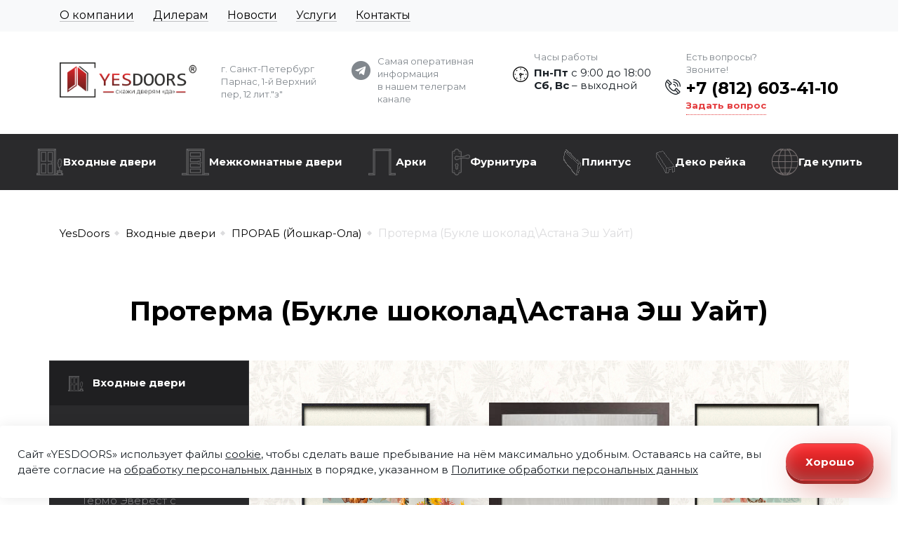

--- FILE ---
content_type: text/html; charset=UTF-8
request_url: https://yesdoors.ru/catalog/proterma-bukle-shokoladastana-esh-uajt.html
body_size: 17172
content:
<!doctype html>
<html lang="ru">
<head>
    <base href="https://yesdoors.ru/"/>
    <meta charset="UTF-8">
    <meta name="yandex-verification" content="190c65cb9d667cb1" />
    <meta name="viewport" content="width=device-width,initial-scale=1">
    <meta name="description" content='Купить стальную дверь «Протерма» с терморазрывом в цвете «Букле шоколад\Астана Эш Уайт» оптом в «YesDoors». Модель с МДФ с внутренней стороны. Доставка и установка по СПб и области.'/>
    <link rel="shortcut icon" href="assets/img/favicon.svg" type="x-icon">
    
    <meta property="og:title" content='Купить входную дверь Протерма в цвете «Букле шоколад\Астана Эш Уайт»' />
    <meta property="og:image" content="https://yesdoors.ru/assets/img/logo.png" />
    <meta property="og:image:width" content="195" />
    <meta property="og:image:height" content="50" />
    <meta property="og:description" content='Купить стальную дверь «Протерма» с терморазрывом в цвете «Букле шоколад\Астана Эш Уайт» оптом в «YesDoors». Модель с МДФ с внутренней стороны. Доставка и установка по СПб и области.' />
    <meta property="og:url" content='https://yesdoors.ru/' />
    <meta property="og:type" content="website" />
    <meta property="og:site_name" content='Yesdoors — двери оптом в СПБ' />
    
    <link rel="canonical" href="https://yesdoors.ru/catalog/proterma-bukle-shokoladastana-esh-uajt.html"/>
    
    <link rel="preload" href="assets/js/bootstrap-4.4.1-dist/css/bootstrap.min.css" as="style" onload="this.rel='stylesheet'">
    <noscript><link href="assets/js/bootstrap-4.4.1-dist/css/bootstrap.min.css" rel="stylesheet"></noscript>
    
    <link rel="preload" href="assets/js/slick-1.8.1/slick/slick.css" as="style" onload="this.rel='stylesheet'">
    <noscript><link href="assets/js/slick-1.8.1/slick/slick.css" rel="stylesheet"></noscript>
    
    <link rel="preload" href="assets/js/slick-1.8.1/slick/slick-theme.css" as="style" onload="this.rel='stylesheet'">
    <noscript><link href="assets/js/slick-1.8.1/slick/slick-theme.css" rel="stylesheet"></noscript>
    
    <link rel="preload" href="assets/js/fancybox/dist/jquery.fancybox.min.css" as="style" onload="this.rel='stylesheet'">
    <noscript><link href="assets/js/fancybox/dist/jquery.fancybox.min.css" rel="stylesheet"></noscript>
    
    <link rel="preload" href="assets/fonts/fontawesome-free-5.11.2-web/css/all.css" as="style" onload="this.rel='stylesheet'">
    <noscript><link href="assets/fonts/fontawesome-free-5.11.2-web/css/all.css" rel="stylesheet"></noscript>
    
    <link rel="stylesheet" href="assets/css/style.css" >
    
    
    
    <script>window.dataLayer = window.dataLayer || [];</script>
    <!-- Yandex.Metrika counter -->
    <script type="text/javascript" >
       (function(m,e,t,r,i,k,a){m[i]=m[i]||function(){(m[i].a=m[i].a||[]).push(arguments)};
       m[i].l=1*new Date();
       for (var j = 0; j < document.scripts.length; j++) {if (document.scripts[j].src === r) { return; }}
       k=e.createElement(t),a=e.getElementsByTagName(t)[0],k.async=1,k.src=r,a.parentNode.insertBefore(k,a)})
       (window, document, "script", "https://mc.yandex.ru/metrika/tag.js", "ym");
    
       ym(65359000, "init", {
            clickmap:true,
            trackLinks:true,
            accurateTrackBounce:true,
            webvisor:true,
            ecommerce:"dataLayer"
       });
    </script>
    <noscript><div><img src="https://mc.yandex.ru/watch/65359000" style="position:absolute; left:-9999px;" alt="" /></div></noscript>
    <!-- /Yandex.Metrika counter -->
    
    
    <title>Купить входную дверь Протерма в цвете «Букле шоколад\Астана Эш Уайт»</title>
    
    <script type="application/ld+json">
    {
      "@context": "https://schema.org",
      "@type": "LocalBusiness",
      "address": {
          "@type": "PostalAddress",
          "addressLocality": "Санкт-Петербург",
          "addressRegion": "СПБ",
          "postalCode": "194292",
          "addressCountry": "RUS",
          "streetAddress": "г. Санкт-Петербург, Парнас, 1-й Верхний пер, 12 лит«з»"
      },
      "openingHoursSpecification": [
        {
          "@type": "OpeningHoursSpecification",
          "dayOfWeek": [
            "Monday",
            "Tuesday",
            "Wednesday",
            "Thursday",
            "Friday"
          ],
          "opens": "09:00",
          "closes": "18:00"
        }
      ]
    }
</script>
<script type="application/ld+json">
    {
      "@context": "https://schema.org",
      "@type": "Organization",
      "name": "Двери серии Входные двери",
      "alternateName": "Yesdoors – оптовая продажа дверей и фурнитуры",
      "url": "https://yesdoors.ru/",
      "logo": "https://yesdoors.ru/assets/img/logo_white.png",
      "email": "info@yesdoors.ru",
      "telephone": "+7 (812) 603-41-10"
    }
</script>
<link rel="stylesheet" href="/assets/components/msearch2/css/web/default.css" type="text/css" />

		<script type="text/javascript">
			if (typeof mse2Config == "undefined") {mse2Config = {"cssUrl":"\/assets\/components\/msearch2\/css\/web\/","jsUrl":"\/assets\/components\/msearch2\/js\/web\/","actionUrl":"\/assets\/components\/msearch2\/action.php"};}
			if (typeof mse2FormConfig == "undefined") {mse2FormConfig = {};}
			mse2FormConfig["321b08cd2412d94c6f0b1a35b483d4ff7ed28c49"] = {"autocomplete":"results","queryVar":"query","minQuery":3,"pageId":3093};
		</script>
<link rel="stylesheet" href="/assets/components/ajaxform/css/default.css" type="text/css" />
<style>
.cookieconsent {position: fixed;top: 0;left: 0;width: 100%;z-index: 9999;text-align:center;border-radius: 0;}div.cookieconsent {border-color: #f5e79e;}div.alert-warning {background-color: #fcf8e3;color: #8a6d3b;}.cookieconsent p {line-height: 2;}.cookieconsent p.text-center {text-align: center;}.cookieconsent .btn-info {border-color: #965cc5;color: #fff;background-color: #b891d8;border-color: #b891d8;}.btn {display: inline-block;margin-bottom: 0;font-weight: normal;text-align: center;vertical-align: middle;-ms-touch-action: manipulation;touch-action: manipulation;cursor: pointer;background-image: none;border: 1px solid transparent;border-top-color: transparent;border-right-color: transparent;border-bottom-color: transparent;border-left-color: transparent;white-space: nowrap;padding: 6px 12px;font-size: 18px;line-height: 1.5;border-radius: 4px;-webkit-user-select: none;-moz-user-select: none;-ms-user-select: none;user-select: none;}
</style>
</head>
<body>


<div class="header">
	<div class="top-header-menu">
		<div class="container">
			<div class="row">
				<div class="col-sm-7 col-12 left-block">
                    <div class="menu-main menu">
                    	<ul class="menu-top__list">
                    		<li class="first"><span style="font-size: 12pt;"><a href="o-kompanii/" class="menu-top__item-name">О компании</a></span></li>
                    		<li><span style="font-size: 12pt"><a href="dileram/" class="menu-top__item-name">Дилерам</a></span></li>
                    		<li><span style="font-size: 12pt"><a href="novosti/" class="menu-top__item-name">Новости</a></span></li>
                    		<li><span style="font-size: 12pt"><a href="uslugi/" class="menu-top__item-name">Услуги</a></span></li>
                    		<li class="last"> <span style="font-size: 12pt"><a href="kontaktyi.html" class="menu-top__item-name">Контакты</a></span></li>
                    	</ul>
                    </div>	    
				</div>
			</div>
		</div>
	</div>
    
    <div class="container">
        <div class="top-header">
            <div class="top-header-logo">
                <a href="/">
                    <img src="assets/img/logo.png" alt="logo">
                </a>
                <p  class="light-text">г. Санкт-Петербург <br> Парнас, 1-й Верхний пер, 12 лит."з"</p>
            </div>
            <a class="socials-telegram light-text" href="https://t.me/yesdoors" target="_blank" rel="noreferrer noopener">
                Самая оперативная информация<br> в нашем телеграм канале
            </a>
            <div class="top-header-contacts">
                <div class="contacts__hours">
                    <p class="light-text"> Часы работы</p>
                    <p class="hours">
                        <b>Пн-Пт</b> с 9:00 до 18:00<br>
                        <b>Сб, Вс</b> – выходной
                    </p>
                </div>
                <div class="top-header-contacts__phone">
                    <p class="light-text">Есть вопросы? Звоните!</p>
                    <a href="tel:78126034110" class="phone">+7 (812) 603-41-10</a>
                    <a class="small-red-text" href="#" data-toggle="modal" data-target="#modal_call_me">Задать вопрос</a>
                </div>

            </div>
        </div>
    </div>
    <script src="//code.jquery.com/jquery-2.2.4.min.js">
</script>
<script>
$(function() {
  const $header = $('.header');
  const $mainMenu = $('.main-menu');
  $mainMenu.css('--header-height', $header.height());
  
  const $mainMenuItems = $('.main-menu__item.-parent');
  $mainMenuItems.each(function(index, item) {
     $(item).on('click', function(e) {
         e.stopPropagation();
         if ($(window).width() <= 992 && e.target.tagName !== 'A') {
             $(this).toggleClass('-open');
             $(this).children('.main-menu__list').slideToggle().css('display', 'grid');
         }
     })
  });
    
  const $headerNav = $('.header .header-nav');
  menu_top = $headerNav.offset().top;
  $(window).scroll(function (){
    if ($(window).scrollTop() > menu_top) {
      if ($headerNav.css('position') != 'fixed') {
        $headerNav.css('position','fixed');
        $headerNav.css('top','0');
        $headerNav.css('margin-top','0px');
        $headerNav.css('max-height', '100dvh');
        $headerNav.addClass('-fixed');
        $header.css('padding-bottom', '80px');
      }
    } else {
      if ($headerNav.css('position') == 'fixed') {
        $headerNav.css('position','');
        $headerNav.css('top','');
        $headerNav.css('margin-top','');
        $headerNav.css('max-height', '');
        $headerNav.removeClass('-fixed');
        $header.css('padding-bottom', '0');
      }
    }
  });
});
</script>
    <div class="custom-menu">
        <div class="header-nav">
            <div class="container">
                <nav class="navbar navbar-expand-lg navbar-dark ">
                    <span class="navbar-brand">Меню</span>
                    <button class="navbar-toggler" type="button" data-toggle="collapse" data-target="#navbarNavAltMarkup"
                            aria-controls="navbarNavAltMarkup" aria-expanded="false" aria-label="Toggle navigation">
                        <span class="navbar-toggler-icon"></span>
                       
                    </button>
                    <div class="collapse navbar-collapse" id="navbarNavAltMarkup">
                        <div class="navbar-nav">
                            <iframe src="https://yandex.ru/sprav/widget/rating-badge/1033639348?type=rating" width="150" height="50" frameborder="0"></iframe>
                            
                            <ul class="main-menu__additional"><li class="first"><a href="novosti/" >Новости компании</a></li><li><a href="o-kompanii/" >О компании</a></li><li><a href="uslugi/" >Услуги</a></li><li><a href="dileram/" >Дилерам</a></li><li class="last"><a href="kontaktyi.html" >Контакты</a></li></ul>
                            
                            <ul  class="main-menu">
    <li  class="main-menu__item -first -level1 -parent active">
    <picture class="main-menu__picture"><img class="main-menu__icon" src="assets/img/nav1.png" alt=""></picture>
    <a class="main-menu__link" href="catalog/vxodnyie-dveri/" >Входные двери</a>
    <ul  class="main-menu__list" data-id="2">
    <li  class="main-menu__item -first -level2 active">
    
    <a class="main-menu__link" href="catalog/prorab-joshkar-ola.html" >ПРОРАБ (Йошкар-Ола)</a>
    
</li><li  class="main-menu__item -level2">
    
    <a class="main-menu__link" href="catalog/str-joshkar-ola.html" >STR (Йошкар-Ола)</a>
    
</li><li  class="main-menu__item -last -level2">
    
    <a class="main-menu__link" href="catalog/stalnyie-dveri-rasprodazha/" >СТАЛЬНЫЕ ДВЕРИ (Распродажа)</a>
    
</li>
    
</ul>
</li><li  class="main-menu__item -level1 -parent">
    <picture class="main-menu__picture"><img class="main-menu__icon" src="assets/img/nav2.png" alt=""></picture>
    <a class="main-menu__link" href="catalog/mezhkomnatnyie-dveri/" >Межкомнатные двери</a>
    <ul  class="main-menu__list" data-id="3">
    <li  class="main-menu__item -first -level2">
    
    <a class="main-menu__link" href="catalog/dveri-s-abs-kromkoj/" >Двери с ABS кромкой</a>
    
</li><li  class="main-menu__item -level2">
    
    <a class="main-menu__link" href="catalog/shponirovannyie-dveri-naturalnyij-shpon/" >Шпонированные двери. Волжская серия</a>
    
</li><li  class="main-menu__item -level2">
    
    <a class="main-menu__link" href="catalog/dveri-invisible/" >Двери INVISIBLE</a>
    
</li><li  class="main-menu__item -level2">
    
    <a class="main-menu__link" href="catalog/stroitelnyie-dveri/" >Строительные двери</a>
    
</li><li  class="main-menu__item -level2">
    
    <a class="main-menu__link" href="catalog/dveri-dlya-bani/" >Двери для бани и сауны</a>
    
</li><li  class="main-menu__item -level2">
    
    <a class="main-menu__link" href="catalog/razdvizhnyie-dveri/" >Раздвижные двери «Гармошка»</a>
    
</li><li  class="main-menu__item -level2">
    
    <a class="main-menu__link" href="catalog/dveri-pvx-seriya-klassika-pro/" >Двери ПВХ. Серия «Классика ПРО»</a>
    
</li><li  class="main-menu__item -last -level2">
    
    <a class="main-menu__link" href="catalog/rasprodazha/" >РАСПРОДАЖА</a>
    
</li>
    
        <li class="main-menu__item -level2 -parent" data-custom="1">
    <button class="main-menu__link" type="button">Двери в эмали</button>
    <ul  class="main-menu__list"><li  class="main-menu__item -first">
    <a class="main-menu__link" href="catalog/dveri-v-emali-seriya-volga/" >Серия «Волга»</a>
    
</li><li  class="main-menu__item">
    <a class="main-menu__link" href="catalog/seriya-grejs/" >Серия «Грэйс»</a>
    
</li><li  class="main-menu__item">
    <a class="main-menu__link" href="catalog/dveri-v-emali-seriya-lagom/" >Серия «Лагом»</a>
    
</li><li  class="main-menu__item">
    <a class="main-menu__link" href="catalog/seriya-titul/" >Серия «Титул»</a>
    
</li><li  class="main-menu__item -last">
    <a class="main-menu__link" href="catalog/seriya-shelli/" >Серия «Шелли»</a>
    
</li></ul>
</li>
        <li class="main-menu__item -level2 -parent" data-custom="2">
    <button class="main-menu__link" type="button">Двери Экошпон</button>
    <ul  class="main-menu__list"><li  class="main-menu__item -first">
    <a class="main-menu__link" href="catalog/dveri-ekoshpon-seriya-grafika/" >Серия «Графика»</a>
    
</li><li  class="main-menu__item">
    <a class="main-menu__link" href="catalog/dveri-ekoshpon-seriya-evro/" >Серия «Евро»</a>
    
</li><li  class="main-menu__item">
    <a class="main-menu__link" href="catalog/dveri-ekoshpon-s-paryashhej-filenkoj/" >«Парящая филенка»</a>
    
</li><li  class="main-menu__item">
    <a class="main-menu__link" href="catalog/dveri-ekoshpon-seriya-sonet/" >Серия «Сонет»</a>
    
</li><li  class="main-menu__item">
    <a class="main-menu__link" href="catalog/dveri-ekoshpon-seriya-ulyanovsk/" >Серия «Ульяновск»</a>
    
</li><li  class="main-menu__item">
    <a class="main-menu__link" href="catalog/yunik.html" >Серия «Юник»</a>
    
</li><li  class="main-menu__item">
    <a class="main-menu__link" href="catalog/dveri-ekoshpon-seriya-forum/" >Серия «Форум»</a>
    
</li><li  class="main-menu__item -last">
    <a class="main-menu__link" href="catalog/dveri-ekoshpon-seriya-pet/" >Серия «ПЭТ»</a>
    
</li></ul>
</li>
</ul>
</li><li  class="main-menu__item -level1 -parent">
    <picture class="main-menu__picture"><img class="main-menu__icon" src="assets/img/nav3.png" alt=""></picture>
    <a class="main-menu__link" href="catalog/arki.html" >Арки</a>
    <ul  class="main-menu__list" data-id="579">
    <li  class="main-menu__item -first -level2">
    
    <a class="main-menu__link" href="catalog/arki-pvh/" >ПВХ</a>
    
</li><li  class="main-menu__item -last -level2">
    
    <a class="main-menu__link" href="catalog/arki-ecoshpon/" >Экошпон</a>
    
</li>
    
</ul>
</li><li  class="main-menu__item -level1 -parent">
    <picture class="main-menu__picture"><img class="main-menu__icon" src="assets/img/nav4.png" alt=""></picture>
    <a class="main-menu__link" href="catalog/furnitura-modeno/" >Фурнитура</a>
    <ul  class="main-menu__list" data-id="5">
    <li  class="main-menu__item -first -level2">
    
    <a class="main-menu__link" href="catalog/ruchki-grand-rozetka-nevidimka/" >Ручки "Гранд" (розетка-невидимка)</a>
    
</li><li  class="main-menu__item -level2">
    
    <a class="main-menu__link" href="catalog/ruchki-lyuks-mono-kvadrat/" >Ручки "Люкс" (моно квадрат)</a>
    
</li><li  class="main-menu__item -level2">
    
    <a class="main-menu__link" href="catalog/ruchki-lyuks-mono-krug/" >Ручки "Люкс" (моно-круг)</a>
    
</li><li  class="main-menu__item -level2">
    
    <a class="main-menu__link" href="catalog/ruchki-standart-kvadratnaya-rozetka/" >Ручки "Стандарт" (квадратная розетка)</a>
    
</li><li  class="main-menu__item -level2">
    
    <a class="main-menu__link" href="catalog/ruchki-standart-kruglaya-rozetka/" >Ручки "Стандарт" (круглая розетка)</a>
    
</li><li  class="main-menu__item -level2">
    
    <a class="main-menu__link" href="catalog/ruchki-standart-figurnaya-rozetka/" >Ручки "Стандарт" (фигурная розетка)</a>
    
</li><li  class="main-menu__item -level2">
    
    <a class="main-menu__link" href="catalog/dvernyie-petli/" >Дверные петли</a>
    
</li><li  class="main-menu__item -level2">
    
    <a class="main-menu__link" href="catalog/zamki-pod-czilindr/" >Замки под цилиндр</a>
    
</li><li  class="main-menu__item -level2">
    
    <a class="main-menu__link" href="catalog/mezhkomnatnyie-zashhelki/" >Межкомнатные защелки</a>
    
</li><li  class="main-menu__item -level2">
    
    <a class="main-menu__link" href="catalog/santexnicheskie-zamki-i-zashhelki/" >Сантехнические замки и защелки</a>
    
</li><li  class="main-menu__item -level2">
    
    <a class="main-menu__link" href="catalog/santexnicheskie-zavertki/" >Сантехнические завертки</a>
    
</li><li  class="main-menu__item -level2">
    
    <a class="main-menu__link" href="catalog/czilindryi/" >Цилиндры</a>
    
</li><li  class="main-menu__item -level2">
    
    <a class="main-menu__link" href="catalog/nakladki-pod-czilindr/" >Накладки под цилиндр</a>
    
</li><li  class="main-menu__item -level2">
    
    <a class="main-menu__link" href="catalog/furnitura-dlya-finskix-dverej/" >Фурнитура для финских дверей</a>
    
</li><li  class="main-menu__item -level2">
    
    <a class="main-menu__link" href="catalog/mexanizmyi-dlya-razdvizhnyix-i-skladnyix-dverej/" >Механизмы для раздвижных и складных дверей</a>
    
</li><li  class="main-menu__item -last -level2">
    
    <a class="main-menu__link" href="catalog/prochee-dovodchiki-ogranichiteli/" >Прочее (доводчики, ограничители)</a>
    
</li>
    
</ul>
</li><li  class="main-menu__item -level1 -parent">
    <picture class="main-menu__picture"><img class="main-menu__icon" src="assets/img/nav44.png" alt=""></picture>
    <a class="main-menu__link" href="catalog/plintus/" >Плинтус</a>
    <ul  class="main-menu__list" data-id="3248">
    <li  class="main-menu__item -first -level2">
    
    <a class="main-menu__link" href="catalog/plintus-mdf-kr-202-81/" >Плинтус МДФ КР 202-81</a>
    
</li><li  class="main-menu__item -last -level2">
    
    <a class="main-menu__link" href="catalog/plintus-mdf-kr-202-100/" >Плинтус МДФ КР 202-100</a>
    
</li>
    
</ul>
</li><li  class="main-menu__item -last -level1 -parent">
    <picture class="main-menu__picture"><img class="main-menu__icon" src="assets/img/nav57.png" alt=""></picture>
    <a class="main-menu__link" href="catalog/deko-rejka/" >Деко рейка</a>
    <ul  class="main-menu__list" data-id="3273">
    <li  class="main-menu__item -first -level2">
    
    <a class="main-menu__link" href="catalog/dekorativnaya-rejka-pw-3240/" >Декоративная рейка PW 3240</a>
    
</li><li  class="main-menu__item -level2">
    
    <a class="main-menu__link" href="catalog/dekorativnaya-rejka-pw-4040/" >Декоративная рейка PW 4040</a>
    
</li><li  class="main-menu__item -level2">
    
    <a class="main-menu__link" href="catalog/dekorativnaya-rejka-pw-4060/" >Декоративная рейка PW 4060</a>
    
</li><li  class="main-menu__item -level2">
    
    <a class="main-menu__link" href="catalog/dekorativnaya-rejka-pw-2230/" >Декоративная рейка  PW 2230</a>
    
</li><li  class="main-menu__item -level2">
    
    <a class="main-menu__link" href="catalog/dekorativnaya-rejka-pw-2240/" >Декоративная рейка PW 2240</a>
    
</li><li  class="main-menu__item -last -level2">
    
    <a class="main-menu__link" href="catalog/dekorativnaya-rejka-pw-5025/" >Декоративная рейка PW 5025</a>
    
</li>
    
</ul>
</li>
    <li class="main-menu__item -level1" data-custom>
        <picture class="main-menu__picture"><img class="main-menu__icon" src="assets/img/nav14.png" alt=""></picture>
        <a class="main-menu__link" href="gde-kupit.html">Где купить</a>
    </li>
</ul>
    
                            <form data-key="321b08cd2412d94c6f0b1a35b483d4ff7ed28c49" action="rezultatyi-poiska.html" method="get" class="msearch2" id="mse2_form">
    <div class="input-group">
        <input type="text" class="form-control" name="query" value="" placeholder="Поиск на сайте"/>
        <button type="submit" class="btn">
            <svg width="20px" height="20px" viewBox="0 0 20 20" version="1.1">
                <path d="M 7.777344 0 C 3.480469 0 0 3.480469 0 7.773438 C 0 12.066406 3.480469 15.546875 7.777344 15.546875 C 9.425781 15.546875 10.957031 15.035156 12.214844 14.15625 L 12.21875 14.15625 L 17.984375 19.921875 C 18.089844 20.027344 18.257812 20.03125 18.371094 19.921875 L 19.921875 18.367188 C 20.03125 18.261719 20.023438 18.082031 19.921875 17.980469 L 14.15625 12.214844 C 15.035156 10.957031 15.550781 9.425781 15.550781 7.773438 C 15.550781 3.480469 12.070312 0 7.777344 0 Z M 7.777344 13.71875 C 4.492188 13.71875 1.832031 11.058594 1.832031 7.773438 C 1.832031 4.492188 4.492188 1.828125 7.777344 1.828125 C 11.058594 1.828125 13.71875 4.492188 13.71875 7.773438 C 13.71875 11.058594 11.058594 13.71875 7.777344 13.71875 Z M 7.777344 13.71875 "/>
            </svg>
        </button>
    </div>
</form>
                            
                            
                        </div>
                    </div>
                </nav>
            </div>
        </div>
    </div>
    
</div>
<div class="container"><nav aria-label="breadcrumb"><ol itemscope itemtype="http://schema.org/BreadcrumbList" class="breadcrumb"><li itemprop="itemListElement" itemscope itemtype="http://schema.org/ListItem" class="breadcrumb-item"><a itemprop="item" href="/"><span itemprop="name">YesDoors</span></a><meta itemprop="position" content="1" /></li>
<li itemprop="itemListElement" itemscope itemtype="http://schema.org/ListItem" class="breadcrumb-item"><a itemprop="item" href="catalog/vxodnyie-dveri/"><span itemprop="name">Входные двери</span></a><meta itemprop="position" content="2" /></li>
<li itemprop="itemListElement" itemscope itemtype="http://schema.org/ListItem" class="breadcrumb-item"><a itemprop="item" href="catalog/prorab-joshkar-ola.html"><span itemprop="name">ПРОРАБ (Йошкар-Ола)</span></a><meta itemprop="position" content="3" /></li>
<li itemprop="itemListElement" itemscope itemtype="http://schema.org/ListItem" class="breadcrumb-item active"><span itemprop="name">Протерма (Букле шоколад\Астана Эш Уайт)</span><meta itemprop="position" content="4" /></li></ol></nav></div>
<!--  -->

<!-- content -->
<div class="door-constructor">
    <div class="container">
        <h1 itemprop="name" class="h2 mb-5 pt-4"> Протерма (Букле шоколад\Астана Эш Уайт)</h1>
        <div class="row">
            <div class="col-lg-3 constructor_left-panel">
                
                    
                    <ul class="left-menu"><li  class="first active"><a href="catalog/vxodnyie-dveri/" ><img src="assets/img/nav1.png" alt="">Входные двери</a><ul class=""><li  class="first active"><a href="catalog/prorab-joshkar-ola.html" ><img src="" alt="">ПРОРАБ (Йошкар-Ола)</a><ul class=""><li  class="first"><a href="catalog/tolstyak-metmdf-bukle-chernyijbelyij-yasen.html" ><img src="" alt="">Толстяк Мет/МДФ (Букле черный/белый ясень)</a></li><li ><a href="catalog/termo-everest-grafit-buklebeton-snezhnyij.html" ><img src="" alt="">Термо Эверест с терморазрывом (Букле графит/Бетон снежный)</a></li><li ><a href="catalog/prosem-mdfmdf-satin-chernyijsatin-belyij.html" ><img src="" alt="">ПРОсемь МДФ/МДФ (Сатин черный/Сатин белый)</a></li><li ><a href="catalog/prosem-mdfmdf-grafitemalit-belyij.html" ><img src="" alt="">ПРОсемь МДФ/МДФ (Графит/эмалит Белый)</a></li><li ><a href="catalog/prosem-metmdf-antik-serebrosatin-belyij.html" ><img src="" alt="">ПРОсемь Мет/МДФ (Антик серебро/Сатин белый)</a></li><li ><a href="catalog/proterma-baget-bukle-antraczitvelyur-belyij-soft.html" ><img src="" alt="">Протерма Багет (Букле антрацит\Велюр белый)</a></li><li ><a href="catalog/prorab-3-metall-antik-serebrobelyij.html" ><img src="" alt="">Прораб 3 (Металл-Антик серебро\Белый)</a></li><li ><a href="catalog/prorab-4-metall-antik-serebro.html" ><img src="" alt="">Прораб 4 (Металл-Антик серебро)</a></li><li  class="last active"><a href="catalog/proterma-bukle-shokoladastana-esh-uajt.html" ><img src="" alt="">Протерма (Букле шоколад\Астана Эш Уайт)</a></li></ul></li><li ><a href="catalog/str-joshkar-ola.html" ><img src="" alt="">STR (Йошкар-Ола)</a></li><li  class="last"><a href="catalog/stalnyie-dveri-rasprodazha/" ><img src="" alt="">СТАЛЬНЫЕ ДВЕРИ (Распродажа)</a></li></ul></li><li ><a href="catalog/mezhkomnatnyie-dveri/" ><img src="assets/img/nav2.png" alt="">Межкомнатные двери</a></li><li ><a href="catalog/arki.html" ><img src="assets/img/nav3.png" alt="">Арки</a></li><li ><a href="catalog/furnitura-modeno/" ><img src="assets/img/nav4.png" alt="">Фурнитура</a></li><li ><a href="catalog/plintus/" ><img src="assets/img/nav44.png" alt="">Плинтус</a></li><li  class="last"><a href="catalog/deko-rejka/" ><img src="assets/img/nav57.png" alt="">Деко рейка</a></li></ul>
                
            </div>
            <div class="col-lg-9 constructor_right-panel">
                <div itemprop="image" itemscope itemtype="https://schema.org/ImageObject" class="vendor-block">
                    <meta itemprop="url" content="https://yesdoors.ru/image/serii-vhodnyh-dverei/proterma/proterma1-vnt.jpg">
                    <img src="assets/img/render2.jpg" id="js_interior" alt="">
                    <a data-fancybox href="image/serii-vhodnyh-dverei/proterma/proterma4.jpg"><img src="/assets/components/phpthumbof/cache/proterma1-vnt.edac96fc229b732af031cf8e595fd83a.jpg" alt="" class="constructor_door"></a>
                </div>
                <div class="right-panel_characteristics">
                    <div style="color: white;" class="h4">Размеры в наличии: </div>
                    <p>
    <b>860*2050 левая  </b> — 
    2 шт.
</p>



<p>
    <b>860*2050 правая  </b> — 
    4 шт.
</p>



<p>
    <b>960*2050 левая  </b> — 
    10 шт.
</p>



<p>
    <b>960*2050 правая  </b> — 
    31 шт.
</p>



<p>
    <b>Добор Телеск.150 мм  </b> — 
    121 шт.
</p>



<p>
    <b>Наличн.Телеск.70 мм  </b> — 
    367 шт.
</p>




                    <div itemprop="offers" itemscope itemtype="https://schema.org/Offer">
                        <meta itemprop="price" content="0">
                        <meta itemprop="priceCurrency" content="RUB">
                        <meta itemprop="availability"
                              content="https://schema.org/OutOfStock">
                        <meta itemprop="url" content="https://yesdoors.ru/catalog/proterma-bukle-shokoladastana-esh-uajt.html">
                      </div>
                    <button class="btn-red btn-red__big " data-toggle="modal" data-target="#modal_call_me"
                            style="height: 53px">Получить
                        консультацию
                    </button>
                </div>
            </div>
        </div>
       
        <div class="row">
            <div class="col-12 constructor_bottom-panel">
                
                <div class="bottom-panel_color">
                    <div class="h4">Цвет внутри:</div>
                    <div class="colors_n">
                        

<a href="#" onclick="return!1" class="color active"><img src="/assets/components/phpthumbof/cache/proterma4.ae5ccc0e149da91321c8db571796162c.jpg" style="width:62px"><p>Астана Эш Уайт</p></a>                        


                        
                        
                        
                        
                        
                        
                    </div>
                </div>
                <div class="bottom-panel_interior">
                    <div class="h4">Дверь в интерьере:</div>
                    <div class="interiors">
                        <div class="interior_button" style="background-image: url('assets/img/render2.jpg')"
                             data-interior="assets/img/render2.jpg"></div>
                        <div class="interior_button" style="background-image: url('assets/img/render1.jpg')"
                             data-interior="assets/img/render1.jpg"></div>
                        <div class="interior_button" style="background-image: url('assets/img/render4.jpg')"
                             data-interior="assets/img/render4.jpg"></div>
                        <div class="interior_button" style="background-image: url('assets/img/render3.jpg')"
                             data-interior="assets/img/render3.jpg"></div>
                    </div>
                </div>
            </div>
        </div>
    </div>
</div>
<div itemprop="description" class="door-description p100">
    <div class="container">
        <h2 class="mb-5">Описание и характеристики</h2>
        <div class="row justify-content-center">
            <div class="col-12 col-md-10 col-lg-10">
                <div class="row">
                    <div class=" col-12 col-sm-4 door-description_photo ">
                        <a data-fancybox="gallery" href="image/serii-vhodnyh-dverei/proterma/proterma4.jpg"><img itemprop="image" src="image/serii-vhodnyh-dverei/proterma/proterma4.jpg" alt="Протерма (Букле шоколад\Астана Эш Уайт)"></a>
                    </div>
                    <div  class="col-12 col-sm-8 door-description_text">
                        <divclass="description_text-block">
                            <p ><p align="justify"><strong> </strong></p>
<p align="justify"><strong>Внешняя </strong><strong>отделка</strong>:</p>
<table border="0">
<tbody>
<tr>
<td>Без МДФ панели. Атмосферостойкое порошково-полимерное покрытие в цвете "<strong>Букле шоколад</strong>", перелив цвета от шоколадного к серому с вкраплением светлой каменной крошки. </td>
<td><img class="aligncenter" style="width: 100px;" onclick="this.style.width='500px'" onmouseout="this.style.width='100px'" src="image/serii-vhodnyh-dverei/proterma/obrazec-cveta.jpg" alt="" /> </td>
</tr>
<tr>
<td> </td>
<td> </td>
</tr>
</tbody>
</table>
<p> </p>
<p><strong>Сталь</strong>: холоднокатаная, толщина <strong>чистой стали</strong> без внешней отделки (<strong>без покраски</strong>) - <strong>1,2 мм</strong>. Финишный замер штангенциркулем (<strong>с покраской</strong>) - <strong>1,6 мм</strong>.</p>
<p><strong> </strong></p>
<p><strong>Внутренняя </strong><strong>отделка</strong>:</p>
<p>Фрезерованная МДФ-панель 10 мм. Экошпон, цвет "<strong>Астана Эш Уайт</strong>". </p>
<p><strong> </strong></p>
<p><strong>Портал </strong>(может быть укомплектован):</p>
<p><span>Подходящий по цвету погонаж из коллекции</span> <a href="catalog/dveri-ekoshpon-seriya-ulyanovsk/">Двери Экошпон. Серия "Ульяновск"</a>:</p>
<ul>
<li><span><strong>Добор Телескоп 150 мм</strong> (МДФ) </span>экошпон <strong>Дуб арктика</strong></li>
<li><span><strong>Наличник Телескоп 70 мм</strong> (МДФ) </span>экошпон <strong>Дуб арктика</strong></li>
</ul>
<p> <strong> </strong><strong> </strong></p>
<p><strong>Терморазрыв: </strong><strong> </strong></p>
<p>В качестве терморазрыва в дверях "<strong>Протерма</strong>" используется двухкамерный пластиковый спейсер сечением 20х24 мм. Внешняя часть двери закреплена на первой камере спейсера, а внутренняя часть надежно крепится ко второй камере. Таким образом, металл с внутренней стороны двери не соприкасается с металлом внешней стороны двери, что полностью исключает появление мостиков холода.</p>
<p> </p>
<p><strong><img src="image/serii-vhodnyh-dverei/proterma/razrez-proterma1.jpg" alt="Терморазрыв" width="800" height="479" /></strong></p>
<p> </p>
<p> </p>
<p><strong>Фурнитура в </strong>цвете "<strong>Хром</strong>": </p>
<ul>
<li><strong>Основной замок</strong>: сувальдный <strong>KALE термо</strong>, ригели 16 мм, 4 оборота, 5 ключей. Дополнительная защита от высверливания. </li>
<li><strong>Дополнительный замок</strong>: сувальдный <strong>KALE термо</strong>, ригели 16 мм, 4 оборота, 5 ключей. Дополнительная защита от высверливания.</li>
<li><img src="image/serii-vhodnyh-dverei/proterma/klyuchi-proterma.jpg" alt="5 ключей" width="300" height="237" /></li>
<li><strong>Дверная ручка: </strong>раздельная, нажимная.</li>
<li><strong>Накладки:</strong> овальные с защитой от сквозняка.</li>
<li><strong>Эксцентрик </strong>для регулировки плотности прижимания полотна к коробу.</li>
<li><strong>Ночной сторож </strong>(задвижка).</li>
</ul>
<p><strong>10 точек запирания </strong>полотна.</p>
<p><strong>3 внешних усиленных петли, </strong>открывание 180°.</p>
<p><strong>Противоспил: </strong>2 штыря с защитой от высверливания.</p>
<p><strong>Бронепластина:</strong> в районе замка 3 мм.</p>
<p><strong>Порог: </strong>окрашенный.</p>
<p class="justifyfull"><strong> </strong></p>
<p class="justifyfull"><strong>Наполнение</strong><strong>:</strong> пенополистерол - один из самых эффективных утеплителей полностью исключающий появление пустот, с теплым карманом под замковую часть.</p>
<p><strong>Уплотнитель</strong><strong>:</strong> 3 вставных контура типа D из вспененной резины: 2 на полотне и 1 на коробе; по системе крепления "шип-паз". Не подвергаются деформации, создают герметизацию вентиляционной системы.</p>
<p> </p>
<p class="justifyfull"><strong>Размеры:</strong> 860*2050; 960*2050 мм. </p>
<p><strong>Толщина полотна / глубина короба</strong>: 110 мм / 141 мм.</p>
<p><strong>Открывание</strong>: Левое/Правое.</p>
<p><strong>Вес</strong>: 80 кг.</p>
<p class="justifyfull"><strong>Упаковка</strong>: гофрокартон, полиэтилен.</p></p>
                        </div>
                        
                        
                        <div class="description_text-block">
                            <p><p> </p>
<table border="0">
<tbody>
<tr>
<td> <a href="image/serii-vhodnyh-dverei/proterma/pasport-proterma-prorab.pdf"><img src="assets/img/sert.png" alt="Протокол испытаний" width="70" height="73" /></a><span style="color: #e43c3e;"><strong>Паспорт Протерма</strong></span></td>
</tr>
</tbody>
</table></p>
                        </div>
                        
                        
                        
                        
                        
                        
                        <!-- вывод доставки здесь -->
                        <div class="description_tabs">
	<!-- Nav tabs -->
	<ul class="nav nav-tabs">
		<li class="nav-item"><a class="nav-link active" data-toggle="tab" href="#delivery"><b>ДОСТАВКА</b></a></li>
		<li class="nav-item"><a class="nav-link" data-toggle="tab" href="#installation"><b>УСТАНОВКА</b></a></li>
	</ul>
	<!-- Tab panes -->
	<div class="tab-content">
		<div id="delivery" class="tab-pane active">
			<h3>Информация по&nbsp;доставке:</h3>
			<div><img src="assets/img/icon_truck-delivery.svg" alt="" /> <strong>Условия доставки и стоимость</strong><br />
<p>Вы можете приобрести межкомнатные и входные двери оптом и в розницу, а также заказать доставку моделей по Санкт-Петербургу и Ленинградской области. Изделия привозятся на объект, магазин, склад или на дом клиенту силами нашей сервисной службы.</p>
</div>
<div><img src="assets/img/icon_time-line.svg" alt="" /> <strong>Сроки доставки</strong><br />
<p>Если металлические или межкомнатные двери есть на складе, то они будут привезены уже на следующий день. В ином случае, менеджер компании свяжется с Вами и уточнит наиболее подходящее время для доставки.</p>
</div>
<div><img src="assets/img/icon_wallet-outline.svg" alt="" /> <strong>Стоимость</strong><br />
<ul>
<li>Доставка по Санкт-Петербургу — <strong>2000 рублей.</strong></li>
<li>Доставка по Ленинградской области — <strong>уточняйте у Вашего менеджера!</strong></li>
<li>С полным прайс-листом и ценами на работы можно ознакомиться <a href="price-lists/tseny-na-uslugi-po-dostavke-i-ustanovke-dverej-yesdoors-ru.pdf" target="_blank">ЗДЕСЬ</a><span style="color: #ff0101;">.</span></li>
</ul>
</div>
		</div>

		<div id="installation" class="tab-pane fade">
			<h3>Информация по&nbsp;установке:</h3>
			<div><img src="assets/img/icon_ruler-cross-pen-broken.svg" alt="" /> <strong>Замер перед установкой двери</strong><br />
<p>Стоимость выезда нашего специалиста в черте города — <strong>от 1000 рублей</strong>.</p>
</div>
<div><img src="assets/img/icon_wallet-outline.svg" alt="" /> <strong>Стоимость установки двери</strong><br />
<ul>
<li>
<p>Демонтаж + установка металлической двери  —  <strong>от 8000 рублей</strong>.</p>
<p>Полный перечень работ и цены на них представлены в прайс-листе <a href="price-lists/tseny-na-uslugi-po-dostavke-i-ustanovke-dverej-yesdoors-ru.pdf" target="_blank">ЗДЕСЬ</a><span style="color: #ff0101;">.</span></p>
</li>
</ul>
<p>Если на момент монтажа вам потребуется сделать что-то дополнительно, то выполнение этих действий вы можете оплатить непосредственно мастеру, на месте.</p>
</div>
		</div>
	</div>
</div>
                        
                        <div class="door-description__btn">
                            <button class="btn-red btn-red__big " data-toggle="modal" data-target="#modal_call_me_in_products" style="height: 53px">Получить
                                консультацию
                            </button>
                        </div>
                    </div>
                </div>
            </div>
        </div>
    </div>
</div>


<div class="latest p100">
    <div itemscope itemtype="https://schema.org/Product" class="container">
        <h2 itemprop="name">Двери
            серии ПРОРАБ (Йошкар-Ола)
        </h2>
        <div class="doors-slider doors-slider_card mt-5 js-card-collapsed">
            <div class="doors-slider__slide double_slide">
                    <a href="catalog/tolstyak-metmdf-bukle-chernyijbelyij-yasen.html" >
                        <img itemprop="image" src="/image/serii-vhodnyh-dverei/tolstyak/tolstyak4.jpg" alt="Толстяк Мет/МДФ (Букле черный/белый ясень)">
                        <p itemprop="model">Толстяк Мет/МДФ (Букле черный/белый ясень)</p>
                    </a>
                </div>
<div class="doors-slider__slide double_slide">
                    <a href="catalog/termo-everest-grafit-buklebeton-snezhnyij.html" >
                        <img itemprop="image" src="/image/serii-vhodnyh-dverei/termo-ehverest/termo-ehverest.jpg" alt="Термо Эверест с терморазрывом (Букле графит/Бетон снежный)">
                        <p itemprop="model">Термо Эверест с терморазрывом (Букле графит/Бетон снежный)</p>
                    </a>
                </div>
<div class="doors-slider__slide double_slide">
                    <a href="catalog/prosem-mdfmdf-satin-chernyijsatin-belyij.html" >
                        <img itemprop="image" src="/image/serii-vhodnyh-dverei/prosem/prosem-mdf-mdf/prosem-mdf-mdf-satin-chernyj.jpg" alt="ПРОсемь МДФ/МДФ (Сатин черный/Сатин белый)">
                        <p itemprop="model">ПРОсемь МДФ/МДФ (Сатин черный/Сатин белый)</p>
                    </a>
                </div>
<div class="doors-slider__slide double_slide">
                    <a href="catalog/prosem-mdfmdf-grafitemalit-belyij.html" >
                        <img itemprop="image" src="/image/serii-vhodnyh-dverei/prosem/prosem.jpg" alt="ПРОсемь МДФ/МДФ (Графит/эмалит Белый)">
                        <p itemprop="model">ПРОсемь МДФ/МДФ (Графит/эмалит Белый)</p>
                    </a>
                </div>
<div class="doors-slider__slide double_slide">
                    <a href="catalog/prosem-metmdf-antik-serebrosatin-belyij.html" >
                        <img itemprop="image" src="/image/serii-vhodnyh-dverei/prosem/prosem-met-mdf.jpg" alt="ПРОсемь Мет/МДФ (Антик серебро/Сатин белый)">
                        <p itemprop="model">ПРОсемь Мет/МДФ (Антик серебро/Сатин белый)</p>
                    </a>
                </div>
<div class="doors-slider__slide double_slide">
                    <a href="catalog/proterma-baget-bukle-antraczitvelyur-belyij-soft.html" >
                        <img itemprop="image" src="/image/serii-vhodnyh-dverei/probaget/probaget1.jpg" alt="Протерма Багет (Букле антрацит\Велюр белый)">
                        <p itemprop="model">Протерма Багет (Букле антрацит\Велюр белый)</p>
                    </a>
                </div>
<div class="doors-slider__slide double_slide">
                    <a href="catalog/prorab-3-metall-antik-serebrobelyij.html" >
                        <img itemprop="image" src="/image/serii-vhodnyh-dverei/prorab/prorab-32.jpg" alt="Прораб 3 (Металл-Антик серебро\Белый)">
                        <p itemprop="model">Прораб 3 (Металл-Антик серебро\Белый)</p>
                    </a>
                </div>
<div class="doors-slider__slide double_slide">
                    <a href="catalog/prorab-4-metall-antik-serebro.html" >
                        <img itemprop="image" src="/image/serii-vhodnyh-dverei/prorab/prorab-42.jpg" alt="Прораб 4 (Металл-Антик серебро)">
                        <p itemprop="model">Прораб 4 (Металл-Антик серебро)</p>
                    </a>
                </div>
<div class="doors-slider__slide double_slide">
                    <a href="catalog/proterma-bukle-shokoladastana-esh-uajt.html" >
                        <img itemprop="image" src="/image/serii-vhodnyh-dverei/proterma/proterma4.jpg" alt="Протерма (Букле шоколад\Астана Эш Уайт)">
                        <p itemprop="model">Протерма (Букле шоколад\Астана Эш Уайт)</p>
                    </a>
                </div>
        </div>
        <div class="mt-5 door-slider__btn">
            <button class="js-card__button btn-red">Все товары в серии</button>
        </div>
    </div>
</div>


<div class="info_time p100">
    <div class="container">
        <div class="row">
            <div class="  col-xl-6 col-lg-6 col-sm-5 left-block"></div>
            <div class="  col-xl-6  col-lg-6 col-sm-7 right-block">
                <h2>Хотите уточнить детали?</h2>
                <h3>Оставьте заявку или приезжайте к нам в офис</h3>
                <hr style="width:100%; height:1px; background:#ffffff; opacity:0.15;">
                <div class="contacts__hours">
                    <p> Мы работаем:</p>
                    <p class="hours">
                        <b>Пн-Пт</b> с 9:00 до 18:00<br>
                        <b>Сб, Вс</b> – выходной
                    </p>
                </div>
            </div>
        </div>
    </div>
</div>

<div class="contacts-home ">
    <div class="container" >
        <div class="contacts-block" >
            <h2><a href="https://yesdoors.ru/kontaktyi.html">Наши контакты</a></h2>
            <p itemprop="address"><span style="margin-right: 5px"><img src="assets/img/map.png" alt=""></span>г. Санкт-Петербург, Парнас, 1-й
                Верхний пер, 12 лит."з"</p>
            <a itemprop="email" class="mail" href="mailto:info@yesdoors.ru">info@yesdoors.ru</a>
            
    
    <form class="sendMessage" method="post" id="sendM">
    <input type="text" name="name" required class="mb-1" placeholder="Ваше имя">
    <input type="email" name="mail" class="mb-1" placeholder="Ваш email" required>
    <textarea name="textarea" class="form-control" rows="2" placeholder="Ваш вопрос"></textarea>
      <label>Сколько будет 5 + 5?</label><br>
  <input type="text" name="captchaMath" placeholder="Введите ответ"><br>
  <span style="color:red;"></span><br>
    <button id="back-call-on-map" type="submit" name="submit" value="sendMessage" class="btn-red btn-red__big mt-2 mb-2" >Отправить сообщение</button>

	<input type="hidden" name="af_action" value="881eeff516726dda55d02a31204ccbba" />
</form>
        </div>
    </div>

    <div class="map">
<script type="text/javascript" charset="utf-8" async src="https://api-maps.yandex.ru/services/constructor/1.0/js/?um=constructor%3A99786b25c9d3147a91ed8e1db294368bb1041b36620ab593f589aae1472f75e8&amp;width=100%25&amp;height=720&amp;lang=ru_RU&amp;scroll=true"></script>
</div>

<!-- /content -->

<div class="footer p50">
    <div class="container">
        <meta itemprop="address" content="г. Санкт-Петербург, Парнас, 1-й Верхний пер, 12 лит«з»">
        <div class="footer-logo">
            <a itemprop="url" href="https://yesdoors.ru" >
            <!-- <a href="/"> -->
                <img itemprop="image" src="assets/img/logo_white.png" alt="Logo">
            </a>
            <iframe style="margin-top:20px" src="https://yandex.ru/sprav/widget/rating-badge/1033639348?type=rating" width="150" height="50" frameborder="0"></iframe>
        </div>
        <div class="footer-nav">
            <div class="footer-nav-links">
                <ul>
                    <li><a href="catalog/vxodnyie-dveri/">Входные</a></li>
                    <li><a href="catalog/mezhkomnatnyie-dveri/">Межкомнатные</a></li>
                    <li><a href="catalog/arki.html">Арки</a></li>
                    <li><a href="catalog/furnitura-modeno/">Фурнитура</a></li>
                    <li><a href="catalog/plintus/">Плинтус</a></li>
                    <li><a href="catalog/deko-rejka/">Деко рейка</a></li>
                    <li><a href="o-kompanii/">О компании</a></li>
                    <li><a href="uslugi/">Услуги</a></li>
                    <li><a href="kontaktyi.html">Контакты</a></li>

                </ul>
            </div>
            <div class="footer-nav-copy">
                <p>© 2017-2024,&nbsp;<span itemprop="name">Yesdoors — оптовая продажа дверей и фурнитуры</span></p> 
                <a href="politika-konfidenczialnosti.html" class="under_link">Политика конфиденциальности</a>
                <div class="footer-darvin"><a class="d-block" href="https://www.darvin-studio.ru/uslugi/prodvizhenie-saytov/" target="_blank">Продвижение сайта</a> Darvin Studio</div>
                <div class="socials-footer">
                    <a class="socials-footer__item" href="https://t.me/yesdoors" target="_blank" rel="noreferrer noopener"><i class="fab fa-telegram"></i></a>
                  </div>
            </div>
        </div>
        <div class="contact">
            <div class="contacts__phone">
                <p class="light-text">Есть вопросы? Звоните!</p>
                <a href="tel:78126034110" class="phone"><span itemprop="telephone">+7 (812) 603-41-10</span></a>
                        </div>
            <div class="contact__info">
                <a itemprop="email" class="mail" href="mailto:info@yesdoors.ru">info@yesdoors.ru</a>
                <p itemprop="address" style="position: relative"><span style="margin-right: 5px; position: absolute; left: -25px; filter: brightness(0.7);"><img src="assets/img/map.png" alt=""></span>г. Санкт-Петербург, Парнас, 1-й
                Верхний пер, 12 лит."з"</p>
            </div>
            <div class="contacts__hours">
               <b></b>
                 <p class="hours">
                    Часы работы: &nbsp;  <b>Пн-Пт</b> &nbsp;  с 9:00 до 18:00   &nbsp;  &nbsp;  Сб, Вс – выходной</b></p>
                </p>
            </div>
        </div>
    </div>
</div>

<!--Модалка обратного звонка-->
<div class="modal fade" id="modal_call_me" tabindex="-1" role="dialog" aria-label="exampleModalCenterTitle"
     aria-hidden="true">
    <div class="modal-dialog modal-dialog-centered" role="document">
        <div class="modal-content">
            <button type="button" class="close" data-dismiss="modal" aria-label="Close" style="position: absolute; width: 50px; right: 0; top: 10px;">
          <span aria-hidden="true">&times;</span>
        </button>
            <div class="contacts-block">
                <h2>Оставьте вопрос и мы с вами свяжемся </h2>
                <form class="sendMessage" method="post">
    <input type="text" name="name" required class="mb-4" placeholder="Ваше имя">
    <input type="text" name="mail" required  class="mb-4" placeholder="Ваш email">
    <input type="text" name="phone"  class="mb-4" placeholder="Номер телефона">
    <textarea name="textarea" class="form-control" rows="5" placeholder="Не забудьте указать название товара, по которому возникли вопросы. "></textarea>
  <label>Сколько будет 5 + 5?</label><br>
  <input type="text" name="captchaMath" placeholder="Введите ответ"><br>
  <span style="color:red;"></span><br>
    <button id="back-call" type="submit" name="submit" value="sendMessage" class="btn-red btn-red__big mt-4 mb-5">Отправить сообщение</button>


	<input type="hidden" name="af_action" value="832bfe99b80a7302e7511442099def85" />
</form>
                
        
            </div>
        </div>
    </div>
</div>
<!--Модалка обратного звонка в товарах-->
<div class="modal fade" id="modal_call_me_in_products" tabindex="-1" role="dialog" aria-label="exampleModalCenterTitle"
     aria-hidden="true">
    <div class="modal-dialog modal-dialog-centered" role="document">
        <div class="modal-content">
            <button type="button" class="close" data-dismiss="modal" aria-label="Close" style="position: absolute; width: 50px; right: 0; top: 10px;">
          <span aria-hidden="true">&times;</span>
        </button>
            <div class="contacts-block">
                <h2>Оставьте вопрос и мы с вами свяжемся </h2>
                
    <form class="sendMessage" method="post">
    <input type="text" name="name" required class="mb-4" placeholder="Ваше имя">
    <input type="text" name="mail" required  class="mb-4" placeholder="Ваш email">
    <input type="text" name="phone"  class="mb-4" placeholder="Номер телефона">
    <textarea name="textarea" class="form-control" rows="5" placeholder="Не забудьте указать название товара, по которому возникли вопросы. "></textarea>
  <label>Сколько будет 5 + 5?</label><br>
  <input type="text" name="captchaMath" placeholder="Введите ответ"><br>
  <span style="color:red;"></span><br>
    <button id="back-call" type="submit" name="submit" value="sendMessage" class="btn-red btn-red__big mt-4 mb-5">Отправить сообщение</button>


	<input type="hidden" name="af_action" value="59727daf1ba1a2b585ddace11d030933" />
</form>
            </div>
        </div>
    </div>
</div>
<!--Модалка получить прайс лист-->
<div class="modal fade" id="modal_price" tabindex="-1" role="dialog" aria-label="exampleModalCenterTitle"
     aria-hidden="true">
    <div class="modal-dialog modal-dialog-centered" role="document">
        
        <div class="modal-content">
            <button type="button" class="close" data-dismiss="modal" aria-label="Close"  style="position: absolute; width: 50px; right: 0; top: 10px;">
          <span aria-hidden="true">&times;</span>
        </button>
            <div class="contacts-block">
                            <span style="text-decoration: underline;"><a href="gde-kupit.html">Купить в розницу</a></span>
<p style="text-align: center;">
                <h2>Авторизация дилера</h2>
                
                <form class="downloadPrice" method="post">
                                            <input type="text" name="login" required class="mb-4" placeholder="Логин">
                                            <input type="password" name="password" required placeholder="Пароль">
                                            <button id="get-price" type="submit" name="submit" value="downloadPrice" class="btn-red btn-red__big mt-4 mb-5">
                                                Скачать 
                                            </button>
                                         <a href="" class="downloadPrice_link" data-toggle="modal" data-target="#getPriceValue" data-dismiss="modal">Получить логин и пароль дилера</a>
                                        
	<input type="hidden" name="af_action" value="54d702dfe1aa0797bdc0269191efc0ba" />
</form>
            </div>
        </div>
    </div>
</div>
<!--Успешная отправка формы-->

<div class="modal fade" id="succesModal" tabindex="-1" role="dialog">
    <div class="modal-dialog" role="document">
        <div class="modal-content" style="padding: 20px;">
            <button type="button" class="close" data-dismiss="modal" aria-label="Close" style="position: absolute; width: 50px; right: 0; top: 10px;">
          <span aria-hidden="true">&times;</span>
        </button>
                <img src="assets/img/sucess.png" alt='Ваша заявка успешно отправлена' width="60" style="margin: 10px auto;">
                <h3 class="text-center">Ваш запрос успешно отправлен!<br></h3>
                <div class="text-center">В скором времени мы обязательно свяжемся с Вами!</div>
        </div>
    </div>
</div>

<!-- Форма получения логина и пароля-->

  
<div class="modal fade" id="getPriceValue" tabindex="-1" role="dialog" aria-label="exampleModalCenterTitle"
     aria-hidden="true" style="overflow-y: auto;">
    <div class="modal-dialog modal-dialog-centered" role="document">
        
        <div class="modal-content">
            <button type="button" class="close" data-dismiss="modal" aria-label="Close" style="position: absolute; width: 50px; right: 0; top: 10px;">
          <span aria-hidden="true">&times;</span>
        </button>
            <div class="contacts-block">
    
         
          
<form class="getPrice sendMessage" id="getPriceForm" method="post">
<p class="getPrice_name"><input id="getPrice_name" class="mb-4" type="text" name="name" placeholder="Ваше имя (как к вам обращаться)"/>
<p class="getPrice_organization"><input id="getPrice_organization" class="mb-4" type="text" name="organization" placeholder="Ваше ИП или ООО"/></p>
<div class="getPrice_wrapper">
<p class="getPrice_value getPrice_value--desc">Заключен ли договор поставки с нами?</p>
<div class="getPrice_wrapper">
<p class="getPrice_value"><input id="getPrice_value" class="mb-4 getPrice_value_input visually-hidden" type="radio" name="value" value="Da" /> <label for="getPrice_value">Да</label></p>
<p class="getPrice_value"><input id="getPrice_value2" class="mb-4 getPrice_value_input visually-hidden" type="radio" name="value" value="Net" checked/> <label for="getPrice_value2">Нет</label></p>
</div>
</div>
<p class="getPrice_mail"><input class="mb-4 getPrice_email" name="mail" placeholder="Ваш e-mail" /></p>
<p class="getPrice_phone"><input class="mb-4" type="number" id="getPrice_phoneNumber" name="phone" placeholder="Номер телефона"/></p>
  <label>Сколько будет 5 + 5?</label><br>
  <input type="text" name="captchaMath" placeholder="Введите ответ"><br>
  <span style="color:red;"></span><br>
<button id="getPriceForm1" class="btn-red btn-red__big mt-4 mb-5" name="submit" type="submit" disabled>Отправить запрос</button>
<p class="getPrice_privacy"><input id="getPrice_privacy" class="mb-4" type="checkbox" name="privacy" checked /> <label for="getPrice_privacy"> Нажимая кнопку&nbsp «Отправить запрос»,<br> я &nbspдаю &nbspсвоё &nbsp&nbspсогласие&nbsp&nbsp на&nbsp обработку персональных данных в соответствии с&nbsp <a href="politika-konfidenczialnosti.html" target="_blank">Политикой &nbsp&nbspконфиденциальности</a></label></p>

<input type="hidden" name="pagetitle" value="subject">

	<input type="hidden" name="af_action" value="f39f4b1248e7db9c55439d5107894a51" />
</form>

        </div>
    </div>
</div>
</div>
 


<link href="assets/js/jquery-3.3.1.min.js" rel="preload" as="script">
<script src="assets/js/jquery-3.3.1.min.js" ></script>

<link href="assets/js/popper.min.js" rel="preload" as="script">
<script  src="assets/js/popper.min.js"></script>

<link href="assets/js/bootstrap-4.4.1-dist/js/bootstrap.min.js" rel="preload" as="script">
<script  src="assets/js/bootstrap-4.4.1-dist/js/bootstrap.min.js"></script>

<link href="assets/js/slick-1.8.1/slick/slick.min.js" rel="preload" as="script">
<script  src="assets/js/slick-1.8.1/slick/slick.min.js"></script>

<link href="assets/js/slick-carousel.js" rel="preload" as="script">
<script async src="assets/js/slick-carousel.js"></script>

<link href="/assets/js/fancybox/dist/jquery.fancybox.min.js" rel="preload" as="script">
<script async src="/assets/js/fancybox/dist/jquery.fancybox.min.js"></script>

<link href="/assets/js/maskedinput.js" rel="preload" as="script">
<script async src="/assets/js/maskedinput.js"></script>

<link href="/assets/js/scripts.js" rel="preload" as="script">
<script async src="/assets/js/scripts.js"></script>

<!--CSS PRELOAD FIX ON FIREFOX AND SAFARI-->
<script src="assets/js/cssrelpreload.js"></script>
<!--//CSS PRELOAD FIX ON FIREFOX AND SAFARI-->
<script src="assets/js/maskedinput.js"></script>
<!--<script src="assets/js/formReg.js"></script>-->
<script>
                    jQuery(document).ready(function goals() {
                        var goalsModule = (function ($) {
                            // Enable/Disable tracking services
                            var services = {
                                yaCounterID: '65359000',
                                mailRuID: false,
                                ga: true,
                                gtag: true,
                                fbq: false,
                            };

                            var goalDone = (goalName, goalCategory) => {
                                if (services.yaCounterID !== '' && typeof window[`yaCounter${services.yaCounterID}`] !== 'undefined') {
                                    window[`yaCounter${services.yaCounterID}`].reachGoal(goalName, () => {
                                    });
                                }
                                if (services.mailRuID !== '' && typeof _tmr !== 'undefined') {
                                    window._tmr.push({id: services.mailRuID, type: 'reachGoal', goal: goalName});
                                }
                                if (services.ga && typeof ga !== 'undefined') {
                                    window.ga('send', 'event', goalCategory, goalName);
                                }
                                if (services.gtag && typeof gtag !== 'undefined') {
                                    window.gtag('event', goalName, {event_category: goalCategory});
                                }
                                if (services.fbq && typeof fbq !== 'undefined') {
                                    window.fbq('track', goalName, {});
                                }
                                console.log(`Goal done. name: ${goalName}, category: ${goalCategory}`);
                            };


                            const $body = $('body');

                            $body.on('click', 'a[href^="tel:"]', function () {
                                goalDone('Click on Phone', 'Clicks');
                            });
                            $body.on('click', 'a[href^="mailto:"]', function () {
                                goalDone('Click on Email', 'Clicks');
                            });
                            /* document.getElementById('back-call').addEventListener('click', function (event) {
                                goalDone('Email Callback', 'Email');
                            });
                            document.getElementById('get-price').addEventListener('click', function (event) {
                                goalDone('Get Price List', 'Ecommerce');
                            });
                            document.getElementById('back-call-on-map').addEventListener('click', function (event) {
                                goalDone('Email Callback On Map', 'Email');
                            });
                            document.getElementById('back-call-in-products').addEventListener('click', function (event) {
                                goalDone('Email Callback In Products', 'Email');
                            });
                            */
                            $body.on('click', 'a[href^="https://instagram.com"]', function () {
                                goalDone('Click on Instagram', 'Clicks');
                            });
                            
                            $body.on('click', 'a[href^="https://vk.com"]', function () {
                                goalDone('Click on Vk', 'Clicks');
                            });
                            $(document).on('af_complete', function(event, response) {
                                var modalForm = response.form[0];
                                if (modalForm.querySelector('#back-call')!== null){
                                    goalDone('Email Callback', 'Email');
                                } else if (modalForm.querySelector('#get-price')!== null){
                                    goalDone('Get Price List', 'Ecommerce');    
                                } else if (modalForm.querySelector('#back-call-on-map')!== null){
                                    goalDone('Email Callback On Map', 'Email');
                                } else if (modalForm.querySelector('#back-call-in-products')!== null){
                                    goalDone('Email Callback In Products', 'Email');
                                }
                            });
                            return Object.freeze({
                                trigger(name, params) {
                                    goalDone(name, params);
                                },
                            });
                        })(jQuery)
                    });
                </script>
                
      <script>           
                
        const checkbox = document.querySelector('#getPrice_privacy');
        const btn_submit = document.querySelector('#getPriceForm1');
        let mailInput = document.querySelector('.getPrice_email');
        let phoneInput = document.querySelector('#getPrice_phoneNumber');
 
        
        const EMAIL_REGEXP = /^(([^<>()[\].,;:\s@"]+(\.[^<>()[\].,;:\s@"]+)*)|(".+"))@(([^<>()[\].,;:\s@"]+\.)+[^<>()[\].,;:\s@"]{2,})$/iu;
        
        function validateEmail(value) {
          return EMAIL_REGEXP.test(value);
        }
        
        function updateInput() {
        	if (validateEmail(mailInput.value) && checkbox.checked) {
                if(checkbox.checked && phoneInput.value.length > 9 || phoneInput.value == "" && checkbox.checked){
                    btn_submit.removeAttribute('disabled'); 
                }
                else{
                    btn_submit.setAttribute('disabled', 'true');
                }
            } 
            else if(mailInput.value == "" && phoneInput.value.length > 9 && checkbox.checked){
                btn_submit.removeAttribute('disabled');
            }
            else if(validateEmail(mailInput.value) && checkbox.checked && phoneInput.value.length > 9){
                btn_submit.removeAttribute('disabled');
            }
        	else btn_submit.setAttribute('disabled', 'true');
        }
        
        mailInput.addEventListener('input', updateInput);
         
        checkbox.addEventListener('change', () => {
            if ( validateEmail(mailInput.value)&& checkbox.checked && phoneInput.value.length > 9) {
                btn_submit.removeAttribute('disabled'); 
            }
            else if(validateEmail(mailInput.value)&& checkbox.checked) {
                if(checkbox.checked && phoneInput.value.length > 9 || phoneInput.value == "" && checkbox.checked){
                    btn_submit.removeAttribute('disabled'); 
                }
                else{
                    btn_submit.setAttribute('disabled', 'true');
                }
            }
            else if ( checkbox.checked && phoneInput.value.length > 9) {
                if(validateEmail(mailInput.value) && checkbox.checked || mailInput.value=="" && checkbox.checked){
                    btn_submit.removeAttribute('disabled');
                }
                else{
                    btn_submit.setAttribute('disabled', 'true'); 
                }
            }
            else {
                btn_submit.setAttribute('disabled', 'true');
            }
        });

phoneInput.addEventListener('input',()=>{
    if ( validateEmail(mailInput.value)&& checkbox.checked && phoneInput.value == "" || phoneInput.value.length > 9 && checkbox.checked && validateEmail(mailInput.value)) {
        btn_submit.removeAttribute('disabled'); 
    }

    else if ( checkbox.checked && phoneInput.value.length > 9) {
        if(validateEmail(mailInput.value) && checkbox.checked || mailInput.value=="" && checkbox.checked){
            btn_submit.removeAttribute('disabled');
        }
        else{
            btn_submit.setAttribute('disabled', 'true'); 
        }
    }

    else {
        btn_submit.setAttribute('disabled', 'true');
    }

});
    
</script>
<script type="text/javascript" src="/assets/components/msearch2/js/web/default.js"></script>

		<script type="text/javascript">
			if ($("form.msearch2").length) {
				mSearch2.Form.initialize("form.msearch2");
			}
		</script>
<script type="text/javascript" src="/assets/components/ajaxform/js/default.js"></script>
<script type="text/javascript">AjaxForm.initialize({"assetsUrl":"\/assets\/components\/ajaxform\/","actionUrl":"\/assets\/components\/ajaxform\/action.php","closeMessage":"\u0437\u0430\u043a\u0440\u044b\u0442\u044c \u0432\u0441\u0435","formSelector":"form.sendMessage","pageId":4032});</script>
<script type="text/javascript">AjaxForm.initialize({"assetsUrl":"\/assets\/components\/ajaxform\/","actionUrl":"\/assets\/components\/ajaxform\/action.php","closeMessage":"\u0437\u0430\u043a\u0440\u044b\u0442\u044c \u0432\u0441\u0435","formSelector":"form.downloadPrice","pageId":4032});</script>
<script>
!function(e){e.fn.mabCookieSet=function(o){var a=e.extend(!0,{},e.fn.mabCookieSet.defaults,o);return this.each(function(){var o=e(this),n=new Date,t=new Date,l="",s="",u=0;a.useData?(l=o.data("name"),s=o.data("value"),u=o.data("days")):(l=a.name,s=a.value,u=a.days),a.debug&&(console.log("---mabCookieSet---"),console.log("name : "+l),console.log("value : "+s),console.log("days : "+u),console.log("---")),(null==u||0==u)&&(u=1),l.length>0&&(t.setTime(n.getTime()+864e5*u),document.cookie=l+"="+escape(s)+";expires="+t.toGMTString()),a.onDone(o,a)})};e.fn.mabCookieSet.defaults={useData:!0,debug:!1,onDone:function(e,o){}}}(jQuery);
</script>
<div data-name="CookieConsent" data-value="eyJuZWNlc3NhcnkiOnRydWUsImV4cGVyaWVuY2UiOnRydWUsInBlcmZvcm1hbmNlIjp0cnVlLCJ0cmFja2luZyI6dHJ1ZSwiYWR2ZXJ0aXNpbmciOnRydWV9" data-days="365"  class="alert alert-warning alert-dismissible fade in text-center cookie" role="alert">
  
<p>
    Сайт «YESDOORS» использует файлы <a href="https://ru.wikipedia.org/wiki/Cookie" target="_blank" rel="noopener noreferrer">cookie</a>, чтобы сделать ваше пребывание на нём максимально удобным. Оставаясь на сайте, вы даёте согласие на <a href="/politika-konfidenczialnosti.html" target="_blank" rel="noopener noreferrer">обработку персональных данных</a> в порядке, указанном в <a href="/rekomendatelnyie-texnologii.html" target="_blank" rel="noopener noreferrer">Политике обработки персональных данных</a>
</p>
  
  
    <button type="button" class="btn-red" data-dismiss="alert">Хорошо</button>
  
  
</div>

<script>
  $(function() 
  {
    $(".cookie button").click(function ()
    {
      $(".cookie").mabCookieSet({onDone: function(){$(".cookie").hide();}});
    });
  });
</script>
</body>
</html>



--- FILE ---
content_type: text/css
request_url: https://yesdoors.ru/assets/css/style.css
body_size: 13124
content:
@import url('https://fonts.googleapis.com/css?family=Montserrat:100,100i,200,200i,300,300i,400,400i,500,500i,600,600i,700,700i,800,800i,900,900i&display=swap&subset=cyrillic');

* {
    margin: 0;
    padding: 0;
}

body {
    font-family: "Montserrat", sans-serif;
}

@media (max-width: 768px) {
    h1 {
        font-size: 2rem;
    }
}

@media (min-width: 1920px) {
    .container {
        max-width: 1740px;
    }
}

@media (min-width: 1560px) and (max-width: 1919.98px) {
    .container {
        max-width: 1380px;
    }
}

a {
    color: inherit;
}

p a {
    font-weight: 600;
    color: #e43c3e;
}

a:hover {
    text-decoration: none;
    color: #000000;
}

dl,
ol,
ul {
    padding-left: 20px;
}

.custom-ul {
    list-style: none;
    margin: 5px 0;
}

.custom-ul li {
    margin-bottom: 10px;
}

.custom-ul li::before {
    display: inline-block;
    background-color: red;
    content: "";
    padding-right: 0;
    width: 5px;
    height: 5px;
    transform: rotate(45deg);
    margin: 8px 6px 3px 0;
}

.doors-slider {
    display: flex;
    flex-direction: row;
    justify-content: center;
    flex-wrap: wrap;
}

.doors-slider .doors-slider__slide {
    width: 231px;
    padding-top: 40px;
    position: relative;
    z-index: 1;
    max-width: 165px;
}

.doors-slider .double_slide {
    max-width: 240px;
    width: auto;
}

.doors-slider .doors-slider__slide.big {
    width: 20%;
}

@media screen and (max-width: 1440px) {
    .doors-slider .doors-slider__slide.big {
        width: 33.33%;
    }
}

@media screen and (max-width: 425px) {
    .doors-slider .doors-slider__slide.big {
        width: 50%;
    }
}
.doors-slider .doors-slider__slide.small {
    max-width: 200px;
}

.doors-slider .doors-slider__slide.small a {
    display: flex;
    flex-direction: column;
    height: 100%;
    justify-content: space-between;
}

.downloadPrice_link{
    text-decoration:underline;
}

.downloadPrice_link:hover{
    color:red;
    text-decoration:underline;
}



@media screen and (max-width: 600px) {
    .doors-slider .doors-slider__slide {
        max-width: 245px;
    }

    .doors-slider .doors-slider__slide.big {
        max-width: 250px;
    }
}

.doors-slider .doors-slider__slide {
    /* border-right: 1px solid #E7E7E7;
    border-left: 1px solid #E7E7E7;
    border-bottom: 1px solid #E7E7E7; */
    border: 1px solid #E7E7E7;
}

@media screen and (max-width: 600px) {
    .doors-slider .doors-slider__slide:not(:last-child) {
        border: none;
    }
}

.doors-slider .doors-slider__slide:before {
    content: url("../img/red-right.png");
    position: absolute;
    z-index: 2;
    left: 30%;
    top: 40%;
    opacity: 0;
    cursor: pointer;
    pointer-events: none;
}

.doors-slider .doors-slider__slide:hover {
    box-shadow: 5px 5px 33px rgba(0, 0, 0, 0.14);
}

.doors-slider .doors-slider__slide:hover::before {
    opacity: 1;
}

.doors-slider .doors-slider__slide img {
    height: 245px;
    margin: 0 auto 15px auto;
    display: inline-block;
    line-height: 275px;
}

.doors-slider .doors-slider__slide.small img {
    height: auto;
    max-height: 120px;
    max-width: 100%;
}

.doors-slider .doors-slider__slide.big img {
    width: 95%;
}

.doors-slider__slide {
    display: flex;
    justify-content: center;
}

.doors-slider__slide>a {
    text-align: center;
    display: block;
    width: 100%;
}

.doors-slider__slide-img {
    height: 275px;
    margin-bottom: 26px;
    margin: 20px auto 15px auto;
    line-height: 275px;
    position: relative;
    display: inline-block;
}

.doors-slider__slide-img img {
    height: 100%;
    max-width: 100%;
    margin: 0;
}

.doors-slider__slide.-new .doors-slider__slide-img::after {
    display: block;
    position: absolute;
    content: '';
    width: 100px;
    height: 100px;

    background-image: url("../img/new.svg");
    background-position: center;
    background-repeat: no-repeat;
    background-size: contain;
    top: -9px;
    left: -9px;
}

.doors-slider__slide.-liquidation .doors-slider__slide-img::after {
    display: block;
    position: absolute;
    content: '';
    width: 100px;
    height: 100px;

    background-image: url("../img/liquidation.svg");
    background-position: center;
    background-repeat: no-repeat;
    background-size: contain;
    top: -8px;
    left: -8px;
}

.doors-slider__slide.small .doors-slider__slide-img {
    width: 80%;
}

.doors-slider__slide.small.-new .doors-slider__slide-img::after {
    width: 50px;
    height: 50px;
    top: -4px;
    left: -4px;
}

.doors-slider__slide.big.-new .doors-slider__slide-img::after {
    top: -10px;
}

.doors-slider .doors-slider__slide p {
    padding-right: 10px;
    padding-left: 10px;
    font-size: 14px;
    line-height: 17px;
    text-align: center;
    color: #1A2026;
    font-weight: bold;
}

.doors-slider .slick-dots li button:before {
    color: red;
}

.furniture__slide img {
    height: auto;
}

.doors-options {
    background-color: #F6F6F6;
}

.doors-options .doors-options-block {
    display: flex;
    flex-direction: row;
    justify-content: center;
    flex-wrap: wrap;
}

.doors-options .doors-options-block .door-option {
    position: relative;
    z-index: 1;
    width: 20%;
}

.doors-options .doors-options-block .door-option:hover::before {
    opacity: 1;
}

.doors-options .doors-options-block .door-option img {
    width: 124px;
    height: 150px;
    margin: 15px auto;
    display: block;
}

.doors-options .doors-options-block .door-option p {
    font-size: 16px;
    line-height: 26px;
    text-align: center;
    color: #1A2026;
    font-weight: 300;
    padding-bottom: 10px;
}

.btn-red {
    width: 281px;
    height: 65px;
    background: linear-gradient(0deg, #AA2525 0%, #FE272A 100%);
    border: 1px solid rgba(255, 255, 255, 0.15);
    box-shadow: 15px 15px 45px rgba(209, 91, 78, 0.51), 0 5px 0 #951B1D, inset 0 0 20px rgba(255, 255, 255, 0.25);
    border-radius: 600px;
    font-size: 18px;
    color: #FFFFFF;
    font-weight: bold;
}

.btn-red a {
    display: flex;
    flex-direction: row;
    justify-content: center;
    align-items: center;
    width: 100%;
    height: 100%;
}

.btn-red span {
    margin-right: 15px;
}

.btn-red:focus {
    outline: 0;
}

.btn-red:active {
    transform: translateY(5px);
    box-shadow: 15px 15px 45px rgba(209, 91, 78, 0.51), inset 0 0 20px rgba(255, 255, 255, 0.25);
}

.btn-red:hover {
    box-shadow: 20px 20px 60px rgba(209, 91, 78, 0.81), 0 5px 0 #951B1D, inset 0 0 20px rgba(255, 255, 255, 0.25);
    transition-duration: 0.2s;
}

.btn-red__big {
    width: 100%;
}

.under_link {
    text-decoration: underline;
    color: inherit;
}

p {
    margin-bottom: 5px;
}

h1.h2, h2 {
    font-size: 38px;
    text-align: center;
    color: #000000;
    font-weight: 700;
    margin: 40px 0 20px;
}

@media screen and (max-width: 400px) {
    h1.h2, h2 {
        font-size: 30px;
        margin: 30px 0 15px;
    }
}

h3 {
    margin: 25px 0 15px;
    text-align: left;
}




.light-text {
    font-size: 13px;
    line-height: 18px;
    color: #81878D;
    align-items: center;
}

.all-href {
    margin: 0 auto;
    display: block;
    width: fit-content;
    font-size: 17px;
    text-align: center;
    color: #9BA5AE;
}

.all-href span {
    margin-left: 5px;
}

.all-href:hover {
    color: #E43C3E;
}

.all-href:hover span {
    transform: translateX(10px);
}

.contacts__hours {
    margin-right: 50px;
    font-size: 15px;
    line-height: 18px;
    color: #1A2026;
}

.contacts__hours .hours {
    position: relative;
}

.contacts__hours .hours:before {
    content: url("../img/time-icon.png");
    position: absolute;
    left: -30px;
}
.modal-content {
    position: static;
}
@media screen and (max-width: 400px) {
    .modal-content .contacts-block {
        padding: 30px;
    }
}

.phone {
    position: relative;
    color: #000000;
    font-size: 24px;
    font-weight: 700;
}

.phone:before {
    content: url("../img/phone-icon.png");
    position: absolute;
    left: -30px;
}

.phone:hover {
    color: inherit;
}

input {
    background: #F3F5F9;
    border-radius: 4px;
    border: none;
    height: 59px;
    font-size: 17px;
    color: #939393;
}

.contacts-block {
    max-width: 500px;
    padding: 45px;
    background-color: #ffffff;
    box-shadow: 4px 4px 25px rgba(0, 0, 0, 0.15);
    border-radius: 7px;
    text-align: center;
}

.contacts-block h2 {
    font-size: 29px;
}

.contacts-block .mail {
    margin-top: 10px;
    display: block;
    font-size: 16px;
    line-height: 150%;
    text-decoration: underline;
    color: #9BA5AE;
}

.contacts-block .mail p {
    font-weight: 300;
}

.contacts-block .mail:hover {
    color: #E43C3E;
    text-decoration: none;
}

.contacts-block form {
    margin-top: 36px;
}

.contacts-block form input {
    width: 100%;
    max-width: 410px;
    padding-left: 20px;
}

.contacts-block form input:focus {
    outline: none;
}

.p100 {
    /* padding: 100px 0; */
    padding: 50px 0;
}

@media screen and (max-width: 576px) {
    .p100 {
        padding: 50px 0;
    }
}

.p50 {
    padding: 50px 0;
}

@media screen and (max-width: 576px) {
    .p50 {
        padding: 25px 0;
    }
}

.small-red-text {
    font-size: 13px;
    font-weight: bold;
    color: #E43C3E;
    border-bottom: 1px dotted #E43C3E;
    width: fit-content;
}

.header .top-header {
    padding: 27px 0;
    display: flex;
    justify-content: space-between;
    align-items: center;
}

.header .top-header .top-header-logo {
    display: flex;
    flex-direction: row;
}

.header .top-header .top-header-logo img {
    margin-right: 35px;
    width: 195px;
    height: 50px;
}

.header .top-header .top-header-contacts {
    display: flex;
    flex-direction: row;
}

.header .top-header .top-header-contacts .top-header-contacts__phone {
    display: flex;
    flex-direction: column;
    font-size: 24px;
    line-height: 25px;
}

.header .top-header .top-header-contacts .top-header-contacts__phone .small-red-text:hover {
    color: #a12325;
    border-bottom: 1px dotted #a12325;
}

@media screen and (max-width: 992px) {
    .header .top-header .top-header-logo p {
        display: none;
    }

    .header .top-header .top-header-contacts .contacts__hours {
        display: none;
    }
}

@media screen and (max-width: 576px) {
    .header .top-header {
        padding: 15px 0;
    }

    .header .top-header .top-header-logo img {
        width: 100px;
        height: 30px;
    }

    .header .top-header .phone {
        font-size: 15px;
    }
}

.header .header-nav {
    background-color: #2A2A2C;
    min-height: 80px;
    padding: 5px 0;
    display: flex;
    align-items: center;
    z-index: 1000;
    width: 100%;
}
@media screen and (max-width: 991px) {
    .header .header-nav iframe {
        display: none;
    }
}
.header .header-nav .container {
    display: flex;
    align-items: center;
    justify-content: space-between;
    height: 100%;
    margin-left: 90px;
}

@media screen and (max-width: 1440px) {
    .header .header-nav .container {
        margin-left: 0;
    }
}
@media screen and (max-width: 991px) {
    .header .header-nav .container {
        margin-left: auto;
    }
}

.header .header-nav .container .navbar {
    padding: 0;
    width: 100%;
}

.header .header-nav .container .navbar .navbar-brand {
    text-transform: uppercase;
    font-size: 26px;
}

.header .header-nav .container .navbar .navbar-toggler {
    border: none;
}

.header .header-nav .container .navbar .navbar-toggler:focus {
    outline: 0;
}

@media screen and (min-width: 993px) {
    .header .header-nav .container .navbar .navbar-brand {
        display: none;
    }

    .header .header-nav .container .navbar .navbar-nav {
        width: 100%;
        display: flex;
        justify-content: space-between;
    }
}

@media screen and (max-width: 992px) {
    .header .header-nav .container .navbar .navbar-nav a {
        flex-direction: row;
        margin-bottom: 10px;
    }

    .header .header-nav .container .navbar .navbar-nav a span {
        margin-right: 30px;
        width: 38px;
    }
}

.header .header-nav .container a {
    font-weight: bold;
    display: flex;
    align-items: center;
    font-size: 15px;
    color: #FFFFFF;
}

.header .header-nav .container a span {
    margin-right: 15px;
}

.header .header-nav .container a:hover {
    text-decoration: none;
    color: #E43C3E;
}

.header .header-nav .container a:hover span {
    opacity: 0.5;
}

.header-banner {
    overflow: hidden;
    z-index: 1;
}

.header-banner .container {
    z-index: 2;
}

.header-banner .left-block {
    padding: 170px 20px 170px 0;
    position: relative;
    z-index: 2;
}

.header-banner .left-block h1 {
    margin: 0 0 20px 0;
    font-size: 57px;
    line-height: 110%;
    color: #1A2026;
    font-weight: bold;
    max-width: 700px;
    position: relative;
}

@media screen and (max-width: 768px) {
    .header-banner .left-block h1 {
        font-size: 37px;
    }
}

.header-banner .left-block h1:after {
    content: url("../img/banner_icon.png");
    position: absolute;
    top: 20px;
    left: -140px;
}

.header-banner .left-block p {
    font-size: 19px;
    font-weight: normal;
}

@media screen and (max-width: 576px) {
    .header-banner .left-block {
        padding: 100px 0 100px 0;
        display: flex;
        flex-direction: column;
        text-align: center;
        align-items: center;
    }
}

.header-banner .banner-right-img {
    height: 100%;
    position: absolute;
    width: 180%;
    left: 0;
    top: 0;
    background: url("../img/banner_bg2.jpg") no-repeat;
    background-size: cover;
}

@media screen and (max-width: 576px) {
    .header-banner .banner-right-img {
        display: none;
    }
}



.breadcrumb {
    padding-top: 50px;
    padding-left: 0;
    background-color: #ffffff;
}

.breadcrumb .breadcrumb-item a {
    color: #000000;
    font-size: 15px;
}

.breadcrumb .breadcrumb-item a:hover {
    color: #e43c3e;
}

.breadcrumb .breadcrumb-item.active {
    color: rgba(81, 81, 91, 0.2);
}

.breadcrumb-item+.breadcrumb-item::before {
    display: inline-block;
    background-color: rgba(81, 81, 91, 0.2);
    content: "";
    padding-right: 0;
    width: 5px;
    height: 5px;
    transform: rotate(45deg);
    margin: 0 10px 3px 0;
}

.advantages {
    background-color: #FBFAF9;
}

.advantages .container h2 {
    padding: 0 0 60px 0;
}

.advantages .container .advantages-block {
    display: flex;
    flex-direction: row;
    justify-content: space-between;
    flex-wrap: wrap;
}

.advantages .container .advantages-block .advantage {
    margin-bottom: 30px;
}

.advantages .container .advantages-block .advantage .advantage_img img {
    width: 120px;
    height: 110px;
}

@media screen and (max-width: 567px) {
    .advantages .container .advantages-block .advantage .advantage_img {
        display: none;
    }
}

.advantages .container .advantages-block .advantage .text {
    padding-left: 50px;
    font-size: 16px;
    line-height: 26px;
    color: #1A2026;
    position: relative;
}

.advantages .container .advantages-block .advantage .text:before {
    position: absolute;
    left: 10px;
    top: 15px;
    font-size: 60px;
    color: #EBEDEE;
    font-weight: bold;
}

.advantages .container .advantages-block .advantage .text h4 {
    line-height: 26px;
    font-size: 17px;
    font-weight: bold;
    margin-bottom: 15px;
}

.advantages .container .advantages-block .advantage:nth-child(1) .text:before {
    content: "1";
}

.advantages .container .advantages-block .advantage:nth-child(2) .text:before {
    content: "2";
}

.advantages .container .advantages-block .advantage:nth-child(3) .text:before {
    content: "3";
}

.advantages .container .advantages-block .advantage:nth-child(4) .text:before {
    content: "4";
}

.advantages .container .advantages-block .advantage:nth-child(5) .text:before {
    content: "5";
}

.advantages .container .advantages-block .advantage:nth-child(6) .text:before {
    content: "6";
}

.reviews {
    background: url("../img/reviews-bg.jpg") 100% 100% no-repeat;
    background-size: cover;
}

.reviews .container {
    padding: 0;
}

.reviews .container h2 {
    padding: 0 0 60px 0;
    max-width: 640px;
    margin: 0 auto;
}

.reviews .container .reviews-block {
    display: flex;
    flex-direction: row;
    justify-content: center;
    align-items: center;
}

.reviews .container .reviews-block a:focus {
    outline: 0;
}

.reviews .container .reviews-block a img {
    width: 160px;
    height: 230px;
}

.reviews .container .reviews-block .slick-track {
    margin-left: auto;
    margin-right: auto;
}

@media screen and (max-width: 500px) {
    .reviews .container .reviews-block .slick-list {
        width: 160px;
    }
}

.reviews .container .reviews-block .slick-slide img {
    margin: 0 auto;
}

.reviews .container .reviews-block .slick-next,
.reviews .container .reviews-block .slick-prev {
    position: relative;
}

.reviews .container .reviews-block .slick-next {
    min-width: 60px;
    width: 60px;
    height: 60px;
    right: 0;
    background: url("../img/arrow_right.png") 100% 100% no-repeat;
    background-size: contain;
}

.reviews .container .reviews-block .slick-next:before {
    content: none;
}

.reviews .container .reviews-block .slick-prev {
    min-width: 60px;
    width: 60px;
    height: 60px;
    left: 0;
    background: url("../img/arrow_left.png") 100% 100% no-repeat;
    background-size: contain;
}

.reviews .container .reviews-block .slick-prev:before {
    content: none;
}

.steps .container h2 {
    max-width: 780px;
    margin: 0 auto;
}

.steps .container .steps-block {
    position: relative;
    padding: 20px;
    overflow-y: hidden;
}

.steps .container .steps-block:before {
    position: absolute;
    left: 50%;
    top: 80px;
    height: 100%;
    width: 2px;
    content: "";
    background-image: url("../img/step-line.png");
}

.steps .container .steps-block .step-block {
    padding: 50px 0 0 0;
}

.steps .container .steps-block .step-block .step-block_description {
    display: flex;
    flex-direction: row;
    padding: 40px 30px 40px 40px;
    position: relative;
    background: #FFFFFF;
    box-shadow: 4px 4px 33px rgba(0, 0, 0, 0.07);
    border-radius: 4px;
    max-width: 460px;
    font-size: 16px;
    line-height: 26px;
    color: #1A2026;
    z-index: 2;
}

.steps .container .steps-block .step-block .step-block_description a {
    color: inherit;
}

.steps .container .steps-block .step-block .step-block_description a:hover {
    color: #E43C3E;
}

.steps .container .steps-block .step-block .step-block_description img {
    margin-right: 25px;
    max-width: 65px;
    max-height: 65px;
}

@media screen and (max-width: 768px) {
    .steps .container .steps-block .step-block .step-block_description {
        max-width: 100%;
    }
}

@media screen and (max-width: 400px) {
    .steps .container .steps-block .step-block .step-block_description {
        flex-direction: column;
        align-items: center;
    }

    .steps .container .steps-block .step-block .step-block_description img {
        margin-bottom: 10px;
    }
}

.steps .container .steps-block .step-block .step-block_description:hover {
    box-shadow: 6px 6px 35px rgba(0, 0, 0, 0.16);
}

.steps .container .steps-block .step-block .step-number {
    position: absolute;
    font-size: 100px;
    color: #F4F6F8;
    font-weight: 600;
    z-index: 1;
    display: block;
    top: -15px;
    line-height: 100%;
}

.steps .container .steps-block .step-block_left {
    padding-right: 40px;
}

.steps .container .steps-block .step-block_left .step-block_description {
    margin: 0 0 0 auto;
    position: relative;
}

.steps .container .steps-block .step-block_left .step-block_description:after {
    content: url("../img/step-circle.png");
    top: 45%;
    right: -48px;
    position: absolute;
    width: 14px;
    height: 14px;
}

@media screen and (max-width: 768px) {
    .steps .container .steps-block .step-block_left .step-block_description:after {
        top: calc(100% + 10px);
        left: 48%;
    }
}

.steps .container .steps-block .step-block_left .step-number {
    right: 370px;
}

@media screen and (max-width: 990px) {
    .steps .container .steps-block .step-block_left .step-number {
        right: 210px;
    }
}

@media screen and (max-width: 768px) {
    .steps .container .steps-block .step-block_left {
        padding-right: 0;
    }

    .steps .container .steps-block .step-block_left .step-number {
        left: 20px;
    }
}

.steps .container .steps-block .step-block_right {
    padding-left: 40px;
    margin-top: 100px;
}

.steps .container .steps-block .step-block_right .step-block_description {
    margin: 0 auto 0 0;
}

.steps .container .steps-block .step-block_right .step-block_description:after {
    content: url("../img/step-circle.png");
    top: 45%;
    left: -45px;
    position: absolute;
    width: 14px;
    height: 14px;
}

@media screen and (max-width: 768px) {
    .steps .container .steps-block .step-block_right .step-block_description:after {
        top: calc(100% + 10px);
        left: 50%;
    }
}

.steps .container .steps-block .step-block_right .step-number {
    left: 80px;
}

@media screen and (max-width: 768px) {
    .steps .container .steps-block .step-block_right {
        margin-top: 0;
        padding-left: 0;
    }

    .steps .container .steps-block .step-block_right .step-number {
        left: 20px;
    }
}

.why-we {
    background: url("../img/why-we-bg.jpg") no-repeat 100% 100%;
    background-size: cover;
}

.why-we .why-we-blocks {
    padding-top: 50px;
    justify-content: center;
}

.why-we .why-we-blocks .why-we-block {
    display: flex;
    flex-direction: column;
    align-items: center;
}

.why-we .why-we-blocks .why-we-block img {
    box-shadow: 10px 10px 25px rgba(0, 0, 0, 0.19);
    border-radius: 6px;
    margin-bottom: 30px;
    width: 100%;
    max-width: 360px;
}

.why-we .why-we-blocks .why-we-block p {
    font-size: 16px;
    line-height: 24px;
    text-align: center;
    font-weight: bold;
    max-width: 215px;
}

.why-we .why-we-blocks .why-we-block:hover img {
    box-shadow: 13px 13px 28px rgba(0, 0, 0, 0.3);
}

.news .container .news-blocks {
    padding-top: 38px;
    display: flex;
    justify-content: space-around;
}

.news .container .news-blocks .news-block {
    max-width: 260px;
    display: flex;
    flex-direction: column;
    margin-bottom: 20px;
}

.news .container .news-blocks .news-block img {
    box-shadow: 4px 4px 22px rgba(0, 0, 0, 0.15);
    border-radius: 5px;
    margin-bottom: 30px;
    width: 100%;
    max-width: 260px;
}

.news-date {
    font-size: 14px;
    line-height: 22px;
    color: #9F9F9F;
    margin-bottom: 10px;
}

.news .container .news-blocks .news-block .news-title {
    font-size: 18px;
    line-height: 20px;
    font-weight: bold;
    margin-bottom: 10px;
    color: #000000;
}

.news .container .news-blocks .news-block .news-description {
    font-size: 15px;
    line-height: 22px;
    color: #000000;
}

.news .container .news-blocks .news-block:hover img {
    box-shadow: 7px 7px 25px rgba(0, 0, 0, 0.35);
}

.info_time {
    background: url("../img/info_time_bg.jpg") 100% 100% no-repeat;
    background-size: cover;
    position: relative;
}

.info_time:before {
    position: absolute;
    content: url("../img/doors_bg.png");
    right: 50%;
}

@media screen and (max-width: 992px) {
    .info_time:before {
        right: 60%;
    }
}

@media screen and (max-width: 576px) {
    .info_time:before {
        content: none;
    }
}

.info_time .container .row .right-block h2 {
    color: #ffffff;
    text-align: left;
}

.info_time .container .row .right-block h3 {
    font-size: 24px;
    line-height: 187%;
    color: #FFFFFF;
    font-weight: 300;
}

.info_time .container .row .right-block .contacts__hours {
    padding-top: 30px;
    color: #ffffff;
    margin-left: 30px;
    font-weight: 300;
}

.info_time .container .row .right-block .contacts__hours b {
    font-weight: 500;
}

.info_time .container .row .right-block .contacts__hours .hours:before {
    content: url("../img/time-icon-w.png");
}

.contacts-home {
    position: relative;
}

.contacts-home .contacts-block {
    position: absolute;
    top: 50px;
    z-index: 2;
}



@media screen and (max-width: 992px) {
    .contacts-home .contacts-block {
        position: static;
        margin: 50px auto;
    }

    .contacts-home .map {
        min-height: 400px;
    }
}

@media screen and (max-width: 576px) {
    .door-description .door-description_photo {
        display: flex;
        justify-content: center;
    }
}

.door-description .door-description_photo img {
    max-width: 240px;
    width: 100%;
}

.door-description__btn {
    display: flex;
    padding-left: 20px;
}
.door-description__btn button {
    max-width: 300px;
}

@media screen and (max-width: 578px) {
    .door-description .door-description_photo img {
        max-width: 180px;
    }
}

.door-description .description_text-block {
    margin-bottom: 20px;
    padding: 10px 0 10px 20px;
    word-break: break-word;
    text-wrap: balance;
}

.door-description .description_text-block p {
    font-size: 16px;
    line-height: 162%;
    color: #1A2026;
    font-weight: normal;
}

.door-description .description_text-block b {
    font-weight: bold;
}


.door-description .description_tabs {
    margin-block: 75px 50px;
    padding-left: 20px;
    color: #212529;
}

.door-description .description_tabs .tab-pane {
    padding-top: 25px;
}

.door-description .description_tabs .tab-pane div {
    padding-left: 36px;
    position: relative;
}

.door-description .description_tabs .tab-pane div > img:first-child {
    position: absolute;
    left: 0;
    top: 0;
    max-width: 21px;
}

.door-description .description_tabs .tab-content h3 {
    margin-bottom: 30px;
}

.door-description .description_tabs .tab-content p {
    margin-bottom: 20px;
    font-size: 16px;
    line-height: 150%;
    font-weight: normal;
}

.door-description .description_tabs .tab-content b {
    font-weight: bold;
}

.door-description .description_tabs .tab-content a {
    color: #FF0101;
    text-decoration: underline;
}
.door-description .description_tabs .tab-content a:hover {
    text-decoration: none;
}

.door-description .description_tabs .tab-content ul {
    list-style-type: none;
    padding-left: 0;
    margin-bottom: 20px;
}

@media screen and (max-width: 575px) {
    .door-description .description_tabs {
        margin-block: 35px;
    }
    .door-description .description_tabs .tab-pane div {
        padding-left: 31px;
    }
    .door-description .description_tabs .tab-content h3 {
        margin-top: 15px;
        margin-bottom: 20px;
    }
}

.door-description .description_tabs .nav-tabs .nav-link {
    font-size:18px;
    color:#000000;
}

@media screen and (max-width: 575px) {
    .door-description .description_tabs .nav-tabs {
        margin-right: -15px;
    }
}

@media screen and (max-width: 360px) {
    .door-description .description_tabs .nav-tabs .nav-link {
        font-size: 15px;
    }
}


.constructor_left-panel {
    overflow-y: auto;
    padding: 0;
    background: #1F1F21;
    min-height: 670px;
    max-height: 670px;
}

.constructor_left-panel.constructor_left-panel_custom {
    min-height: 670px;
    max-height: 670px;
}


.constructor_left-panel::-webkit-scrollbar {
    width: 5px;
}

.constructor_left-panel::-webkit-scrollbar-track {
    background: transparent;
}

.constructor_left-panel::-webkit-scrollbar-thumb {
    background: rgba(196, 196, 196, 0.15);
    border-radius: 50px;
}

.constructor_left-panel::-webkit-scrollbar-thumb:hover {
    background: #555;
}


@media screen and (max-width: 990px) {
    .constructor_left-panel {
        max-height: 300px;
        min-height: 300px;
    }

    .constructor_left-panel.constructor_left-panel_custom {
        max-height: 300px;
        min-height: 300px;
    }
}

@media screen and (max-width: 768px) {
    .constructor_left-panel .accordion .big-card .card-header {
        padding: 10px 0 10px 15px;
    }

    .constructor_left-panel .accordion .big-card .card-body {
        padding: 0.5rem;
    }
}

.constructor_left-panel .accordion .big-card .card-header {
    border-radius: 0;
    background-color: #1F1F21;
    padding: 18px 0 18px 25px;
}

.constructor_left-panel .accordion .big-card .card-header a {
    color: #ffffff;
    font-weight: bold;
    font-size: 15px;
}

.constructor_left-panel .accordion .big-card .card-header a span {
    margin-right: 15px;
}

.constructor_left-panel .accordion .big-card .card-header a span img {
    width: 23px;
    height: 23px;
}

.constructor_left-panel .accordion .big-card .card-header a:hover {
    color: #E43C3E;
}

.constructor_left-panel .accordion .big-card:not(:last-child) .card-header {
    border-bottom: 1px solid rgba(255, 255, 255, 0.1);
}

.constructor_left-panel .accordion .big-card:last-child .card-header {
    border-bottom: none;
}

.constructor_left-panel .accordion .collapse {
    background-color: #2A2A2C;
}

.constructor_left-panel .accordion.child .big-card .card-header {
    font-size: 15px;
    line-height: 200%;
    color: #FFFFFF;
    font-weight: bold;
    background-color: #2A2A2C;
    border-bottom: none;
    padding: 0 0 0 10px;
    position: relative;
}

.constructor_left-panel .accordion.child .big-card .card-header a[aria-expanded=true] .arrow {
    transform: rotate(180deg);
}

.constructor_left-panel .accordion.child .big-card .card-header a span {
    margin-right: 0;
}

.constructor_left-panel .accordion.child .big-card .card-header a span img {
    width: 100%;
    height: 100%;
}

.constructor_left-panel .accordion.child .big-card .card-body {
    padding: 1.25rem 0 0 1.25rem;
}

.constructor_left-panel .door-models {
    list-style: none;
    max-height: 270px;
    overflow-y: auto;
}

@media screen and (max-width: 768px) {
    .constructor_left-panel .door-models {
        max-height: 100px;
        margin-bottom: 0;
    }
}

.constructor_left-panel .door-models li a {
    font-size: 15px;
    line-height: 170%;
    color: rgba(255, 255, 255, 0.5);
    font-weight: 300;
    cursor: pointer;
}

.constructor_left-panel .door-models li a:hover {
    color: #ffffff;
}

.constructor_left-panel .door-models::-webkit-scrollbar {
    width: 5px;
}

.constructor_left-panel .door-models::-webkit-scrollbar-track {
    background: transparent;
}

.constructor_left-panel .door-models::-webkit-scrollbar-thumb {
    background: rgba(196, 196, 196, 0.15);
    border-radius: 50px;
}

.constructor_left-panel .door-models::-webkit-scrollbar-thumb:hover {
    background: #555;
}

.constructor_left-panel .arrow {
    display: inline-block;
    float: right;
    position: absolute;
    top: 40%;
    right: 0;
    height: 5px;
}

.constructor_right-panel {
    z-index: 1;
    position: relative;
    padding: 0;
}

@media screen and (max-width: 768px) {
    .constructor_right-panel {
        height: fit-content;
    }

    .constructor_right-panel img {
        max-height: 400px;
    }
}

.constructor_right-panel .vendor-block {
    position: relative;
    height: 100%;
}

@media screen and (max-width: 990px) {
    .constructor_right-panel .vendor-block {
        min-height: 300px;
    }
    .right-panel_characteristics h4 {
        color: #000000;
    }
    .constructor_right-panel #js_interior {
        min-height: 300px;
    }
}

.constructor_right-panel #js_interior {
    width: 100%;
    height: 100%;
}
.right-panel_characteristics h4 {
    color:#fff;
    
}
.constructor_right-panel .right-panel_characteristics {
    color:#fff;
    z-index: 2;
    position: absolute;
    display: flex;
    flex-direction: column;
    right: 40px;
    bottom: 40px;
    background: rgba(31, 31, 33, 0.65);
    border-radius: 4px;
    width: 330px;
    min-height: 300px;
    padding: 30px;
}

.right-panel_characteristics button {
    margin: auto 0 0 0;
}

@media screen and (max-width: 990px) {
    .constructor_right-panel .right-panel_characteristics {
        background-color: #F6F6F6;
        position: relative;
        color: #000;
        right: 0;
        bottom: 0;
        margin: 0 0 0 auto;
        border-radius: 0;
        padding: 10px;
        width: 100%;
        height: fit-content;
    }
    
    .door-constructor .constructor_right-panel .right-panel_characteristics h4,
    .door-constructor .constructor_right-panel .right-panel_characteristics p {
        color: #000000 !important;
    }

    .constructor_right-panel .right-panel_characteristics button {
        display: block;
        margin: 20px auto;
        max-width: 300px;
    }
}

.constructor_right-panel .right-panel_characteristics h4 {
    font-size: 19px;
    line-height: 130%;
    color: #FFFFFF;
    margin-bottom: 20px;
}

.constructor_right-panel .right-panel_characteristics p {
    font-size: 15px;
    line-height: 180%;
    color: #FFFFFF;
    font-weight: normal;
}

.constructor_right-panel .right-panel_characteristics p b {
    font-weight: bold;
}

.constructor_right-panel .constructor_door {
    position: absolute;
    z-index: 2;
    bottom: 11%;
    right: 30%;
    height: 80%;
}

@media screen and (max-width: 1200px) {
    .constructor_right-panel .constructor_door {
        width: 22%;
    }
}

@media screen and (max-width: 768px) {
    .constructor_right-panel .constructor_door {
        width: 25%;
    }
}

@media screen and (max-width: 400px) {
    .constructor_right-panel .constructor_door {
        max-height: 220px;
    }
}

.door-constructor .constructor_bottom-panel {
    padding: 40px 45px;
    background: #FFFFFF;
    box-shadow: 4px 4px 33px rgba(0, 0, 0, 0.07);
    border-radius: 0 6px 6px 6px;
    display: flex;
    flex-direction: row;
    justify-content: space-between;
    gap: 0 20px;
}

@media screen and (max-width: 1200px) {
    .door-constructor .constructor_bottom-panel {
        flex-direction: column;
    }

    .door-constructor .constructor_bottom-panel .bottom-panel_type,
    .door-constructor .constructor_bottom-panel .bottom-panel_color,
    .door-constructor .constructor_bottom-panel .bottom-panel_interior {
        margin-bottom: 35px;
    }
}

.bottom-panel_type,
.bottom-panel_color,
.bottom-panel_interior {
    display: flex;
    flex-direction: row;
    align-items: center;
}

.bottom-panel_type h4,
.bottom-panel_type .h4,
.bottom-panel_color h4,
.bottom-panel_color .h4,
.bottom-panel_interior h4,
.bottom-panel_interior .h4 {
    font-size: 15px;
    color: #1A2026;
    font-weight: bold;
    padding-right: 15px;
}


.bottom-panel_color .h4 {
    font-size: 15px;
    /* color: #fff; */
    font-weight: bold;
    padding-right: 15px;
}
@media screen and (min-width: 1920px) {
    .bottom-panel_type h4,
    .bottom-panel_type .h4,
    .bottom-panel_color h4,
    .bottom-panel_color .h4,
    .bottom-panel_interior h4,
    .bottom-panel_interior .h4 {
        padding-right: 30px;
    }
    
    .bottom-panel_color .h4 {
        padding-right: 30px;
    }
}
@media screen and (max-width: 990px) {
    .bottom-panel_color .h4 {
    color: #000;
    }
}

@media screen and (max-width: 768px) {

    .bottom-panel_type,
    .bottom-panel_color,
    .bottom-panel_interior {
        flex-direction: column;
        align-items: flex-start;
    }
    
    .bottom-panel_type h4,
    .bottom-panel_type .h4,
    .bottom-panel_color h4,
    .bottom-panel_color .h4,
    .bottom-panel_interior h4,
    .bottom-panel_interior .h4 {
        font-weight: 400;
        margin-bottom: 20px;
    }
    
}

@media screen and (max-width: 575px) {
    .bottom-panel_type .types .type:not(.active),
    .bottom-panel_color .colors_n .color:not(.active) {
        box-shadow: 3px 3px 14px 0px rgba(0, 0, 0, 0.08);
    }
}

.bottom-panel_type .types,
.bottom-panel_color .colors_n{
    display: flex;
    flex-direction: row;
    flex-wrap: wrap;
    gap: 20px;
    height: 100%;
}


@media (min-width: 1200px) {
    .slick-custom-arrow {
        width: 30px;
        height: 30px;
        z-index: 1;
        top: calc(50% - 4px);
        transition: opacity 150ms;
    }
    .slick-custom-arrow.slick-prev {
        left: 0;
    }
    .slick-custom-arrow.slick-next {
        right: 0;
    }
    .slick-custom-arrow.slick-disabled {
        opacity: 0;
        pointer-events: none;
    }
    .slick-custom-arrow:hover {
        opacity: 0.75;
    }
    .slick-custom-arrow::before {
        display: none;
    }
    .bottom-panel_type .types{
        flex-wrap: nowrap;
        overflow: auto;
        max-width: 230px;
        padding-bottom: 10px;
    }
    .bottom-panel_color .colors_n{
        flex-wrap: nowrap;
        overflow: auto;
        max-width: 605px;
        padding-bottom: 10px;
    }
    
    .bottom-panel_type .types.slick-initialized,
    .bottom-panel_color .colors_n.slick-initialized {
        overflow: initial;
        padding-bottom: 0;
    }
    .bottom-panel_color .colors_n.slick-initialized .slick-list {
        padding-bottom: 10px;
    }
    
    .bottom-panel_type .types::-webkit-scrollbar,
    .bottom-panel_color .colors_n::-webkit-scrollbar{
        width: 4px;
        height: 4px;
        background: rgba(31, 31, 33, 0.25);
        border-radius: 5px;
    }
    
    .bottom-panel_type .types::-webkit-scrollbar-thumb,
    .bottom-panel_color .colors_n::-webkit-scrollbar-thumb{
        background: #1F1F21;
        border-radius: 5px;
    }
}

@media (min-width: 1200px) and (max-width: 1559px) {
    .bottom-panel_color .colors_n{
        max-width: 355px;
    }
}

@media screen and (min-width: 1920px) {
    .slick-custom-arrow.slick-prev {
        left: -15px;
    }
    .slick-custom-arrow.slick-next {
        right: -15px;
    }
}
/* @media (min-width: 1920px) {
    .bottom-panel_color .colors_n{
        max-width: 855px;
    }
} */

@media (min-width: 1200px){
    .bottom-panel_type .types.slick-initialized .slick-list,
    .bottom-panel_color .colors_n.slick-initialized .slick-list{
        margin: 0 -10px;
    }
}

.bottom-panel_type .types .type,
.bottom-panel_color .colors_n .color{
    display: flex;
    flex-direction: column;
    align-items: center;
    flex-shrink: 0;
    text-align: center;
    width: 105px;
    min-height: 150px;
    max-height: 171px;
    font-size: 13px;
    line-height: 17px;
    color: #1A2026;
    padding: 12px 3px;
    border: 2px solid rgba(0, 0, 0, 0);
    word-break: break-word;
}

.bottom-panel_type .types.slick-initialized .type,
.bottom-panel_color .colors_n.slick-initialized .color {
    margin: 0 10px;
}

.bottom-panel_type .types .type.active,
.bottom-panel_color .colors_n .color.active{
    /* padding: 10px; */
    border-radius: 5px;
    border: 2px dashed #a2a2a2;
}
.bottom-panel_color .colors_n .color.active{
    order: -1;
}

.bottom-panel_type .types .type p,
.bottom-panel_color .colors_n .color p{
    display: flex;
    align-items: center;
    justify-content: center;
    min-height: 34px;
    max-height: 51px;
    flex-shrink: 0;
    margin-top: 6px;
    margin-bottom: 0;
    flex-grow: 1;
      overflow: hidden;
      text-overflow: ellipsis;
      display: -moz-box;
      -moz-box-orient: vertical;
      display: -webkit-box;
      -webkit-line-clamp: 3;
      -webkit-box-orient: vertical;
      line-clamp: 3;
      box-orient: vertical;
}


.bottom-panel_type .types .type a,
.bottom-panel_color .colors_n .color a{
    display: flex;
    flex-direction: column;
    height: 100%;
    color: inherit;
}

.bottom-panel_type .types .type img,
.bottom-panel_color .colors_n .color img{
    width: 36px;
    height: 86px;
    object-fit: contain;
    margin: 0 auto;
}

.bottom-panel_color .colors a {
    display: inline-block;
    margin-right: 6px;
    width: 29px;
    height: 29px;
    border-radius: 100%;
    border: 3px solid #FFFFFF;
    box-sizing: border-box;
    box-shadow: 3px 3px 13px rgba(0, 0, 0, 0.18);
    position: relative;
}

.bottom-panel_color .series a {
    display: inline-block;
    margin-right: 6px;
    width: 70px;
    height: 80px;
    border-radius: unset;
    border: unset;
    box-sizing: unset;
    box-shadow: none;
    position: relative;
}

.colors a img {
    width: 70px;
}

.bottom-panel_color .colors a.active:before {
    content: '';
    position: absolute;
    top: -6px;
    left: -6px;
    width: 36px;
    height: 36px;
    padding: 5px;
    border-radius: 50%;
    border: dashed 2px #a2a2a2;
    background-color: #fffff;

}

/* .bottom-panel_color .colors a:hover {
    box-shadow: 5px 5px 15px rgba(0, 0, 0, 0.4);
} */

.bottom-panel_interior {
    flex-shrink: 999;
}

.bottom-panel_interior .interior_button {
    display: inline-block;
    width: 70px;
    height: 70px;
    background-size: cover;
    background-position: center center;
    margin-right: 12px;
    box-shadow: 3px 3px 14px rgba(0, 0, 0, 0.25);
    border-radius: 5px;
}

.bottom-panel_interior .interior_button:hover {
    box-shadow: 5px 5px 16px rgba(0, 0, 0, 0.4);
    cursor: pointer;
}

@media screen and (max-width: 768px) {
    .bottom-panel_interior .interior_button {
        width: 50px;
        height: 50px;
    }
}

.footer {
    background-color: #2A2A2C;
}

.footer .container {
    display: flex;
    flex-direction: row;
    justify-content: space-between;
}
.footer .container .footer-logo iframe {
    display: none;
}

@media screen and (max-width: 991px) {
    .footer .container .footer-logo iframe {
        display: block;
    }
}
@media screen and (max-width: 576px) {
    .footer .container .footer-logo a img {
        width: 80px;
        height: 50px;
    }
}

.footer .container .footer-nav {
    display: flex;
    flex-grow: 1;
    flex-direction: column;
    margin-right: 15px;
    margin-left: 15px;
}

.footer .container .footer-nav .footer-nav-links ul li {
    display: inline-block;
    font-size: 14px;
    color: #F5F5F5;
    font-weight: 600;
    line-height: 200%;
    padding-right: 20px;
    position: relative;
}

.footer .container .footer-nav .footer-nav-links ul li a {
    color: inherit;
}

.footer .container .footer-nav .footer-nav-links ul li a:hover {
    color: #E43C3E;
}

.footer .container .footer-nav .footer-nav-links ul li:not(:last-child):after {
    position: absolute;
    top: 40%;
    right: 8px;
    display: inline-block;
    content: "";
    width: 5px;
    height: 5px;
    background: #51515B;
    transform: rotate(45deg);
}

@media screen and (max-width: 1200px) {
    .footer .container .footer-nav .footer-nav-links ul li:not(:last-child):after {
        content: none;
    }
}

@media screen and (max-width: 1200px) {
    .footer .container .footer-nav .footer-nav-links ul {
        display: flex;
        flex-direction: column;
    }

    .footer .container .footer-nav .footer-nav-links ul li {
        line-height: 140%;
    }
}

@media screen and (min-width: 1920px) {
    .footer .container .footer-nav {
        margin-right: 30px;
        margin-left: 30px;
    }
}

.footer .container .footer-nav .footer-nav-copy {
    display: flex;
    flex-direction: row;
    align-items: center;
    justify-content: space-between;
    font-size: 14px;
    color: #B4BBC6;
    font-weight: 300;
}

.footer .container .footer-nav .footer-nav-copy a:hover {
    color: #E43C3E;
}

.footer .container .footer-nav .footer-nav-copy .socials i {
    color: rgba(255, 255, 255, 0.3);
    font-size: 14px;
    margin-right: 14px;
}

.footer .container .footer-nav .footer-nav-copy .socials i:hover {
    color: inherit;
}

@media screen and (max-width: 1200px) {
    .footer .container .footer-nav .footer-nav-copy {
        display: flex;
        flex-direction: column;
    }
}

.footer .contact {
    padding-left: 30px;
}

.footer .container .contacts__phone {
    display: flex;
    flex-direction: column;
    font-size: 24px;
    line-height: 25px;
}
.footer .container .contact__info {
    display: flex;
    flex-direction: column;
    color: #fff;
    margin-top: 20px;
}
.footer .container .contact__info .mail {
    position: relative;
}
.footer .container .contact__info .mail:before {
    content: url("../img/email-white.png");
    position: absolute;
    left: -27px;
    top: 2px;
    filter: brightness(0.5);
}
.footer .container .contact__info .mail:hover{
    color: #a12325;
}
.footer .container .contacts__hours .hours {
    color: #fff;
    margin-top: 10px;
}
.footer .container .contacts__hours .hours::before {
    filter: contrast(0);
}

.footer .container .contacts__phone .small-red-text:hover {
    color: #a12325;
    border-bottom: 1px dotted #a12325;
}

.footer .container .contacts__phone .phone {
    color: #ffffff;
}

.footer .container .contacts__phone .phone:before {
    content: url("../img/phone-icon_light.png");
}

@media screen and (max-width: 576px) {
    .footer .container .contacts__phone .phone {
        font-size: 14px;
    }
}

@media screen and (max-width: 768px) {
    .footer .container {
        flex-wrap: wrap;
    }
    .footer .contact {
        margin-bottom: 30px;
    }
    .footer .container .footer-logo {
        order: 1;
    }

    .footer .container .footer-nav {
        order: 3;
        width: 100%;
        margin-top: 30px;
        margin-left: 0;
        margin-right: 0;
    }
    
    .footer .container .footer-nav .footer-nav-copy {
        text-align: left !important;
        align-items: flex-start;
    }

    .footer .container .footer-nav .footer-nav-links {
        display: none;
    }

    .footer .container .contacts__phone {
        order: 2;
    }
}



/*# sourceMappingURL=style.css.map */

.for-furniture-modals {
    padding: 10px;
}

/* всплывашка при наведении на цвет*/
.door-color {
    display: inline-block;
    position: relative;
}

.door-color:hover::after {
    content: attr(data-title);
    position: absolute;
    left: 80%;
    top: 130%;
    z-index: 1;
    background: #2A2A2C;
    font-size: 11px;
    color: #fff;
    padding: 5px 10px;
}

.left-menu {
    list-style: none;
    margin: 0;
    padding-left: 0;
    background-color: #1F1F21;
}

.left-menu li {
    color: #ffffff;

    border: 1px solid rgba(255, 255, 255, 0.1);
}

.left-menu li a {
    padding: 20px 26px;
    display: block;
    color: #ffffff;
    font-weight: bold;
    font-size: 15px;
}

.left-menu li a:hover {
    color: #E43C3E;
}

.left-menu li img {
    max-height: 22px;
    margin-right: 13px;
}

.left-menu li ul {
    list-style: none;
    background-color: #2A2A2C;
    padding-left: 32px;
    overflow-y: scroll;
    max-height: 400px;
}

.left-menu li ul li {
    color: #ffff;
    border: none;
}

.left-menu li ul li:first-child {
    padding-top: 26px;
}

.left-menu li ul li:last-child {
    padding-bottom: 26px;
}

.left-menu li ul li img {
    display: none;
}

.left-menu li ul li a {
    padding: 5px 0 5px 0;
}

.left-menu li ul li ul {
    padding-left: 13px;
    overflow-y: visible;
    margin-bottom: 10px;
    max-height: 300px;
    overflow-y: scroll;
    margin-right: 20px;
}

.left-menu li ul li ul li:first-child,
.left-menu li ul li ul li:last-child {
    padding-top: 0;
    padding-bottom: 0;
}

.left-menu li ul li ul li a {
    font-size: 15px;
    line-height: 170%;
    color: rgba(255, 255, 255, 0.5);
    font-weight: 300;
}

.left-menu li ul li ul li img {
    display: none;
}

.left-menu li ul::-webkit-scrollbar {
    width: 5px;
}

.left-menu li ul::-webkit-scrollbar-track {
    background: transparent;
}

.left-menu li ul::-webkit-scrollbar-thumb {
    background: rgba(196, 196, 196, 0.15);
    border-radius: 50px;
}

.left-menu li ul::-webkit-scrollbar-thumb:hover {
    background: #555;
}

/*pagination*/
.pagination {
    border-radius: 0;
}

.pagination .page-link {
    color: #E43C3E;
}

.pagination .page-item.active .page-link {
    background-color: #E43C3E;
    color: #fff;
    border-color: #E43C3E;
}

.pagination .page-item .page-link {
    background-color: #f0f2f5;
}

/* top-header-menu */
.top-header-menu {
    background-color: #f8f9fa;
}

.top-header-menu .menu-main {
    text-align: left;
    font-size: 12px;
    float: left;
    width: calc(100% - 47px);
    display: block;
    line-height: 1;
}

.top-header-menu .menu-main>ul {
    white-space: nowrap;
}

.top-header-menu .menu ul {
    padding: 0;
    margin: 0;
}

.top-header-menu .menu-main {
    text-align: left;
    font-size: 12px;
}

.top-header-menu .menu-main>ul>li {
    padding: 0 24px 0 0;
    position: relative;

    list-style: none;
    margin: 0;
    display: inline-block;
    vertical-align: top;
}

.top-header-menu .menu-main>ul>li>a::after,
.top-header-menu .menu-main>ul>li>span::after {
    display: block;
    content: '';
    height: 1px;
    background: #c0c1c4;
    transition: all linear .2s 0s;
}

.top-header-menu .menu-main>ul>li>a,
.top-header-menu .menu-main>ul>li>span {
    display: inline-block;
    position: relative;
    vertical-align: top;
    padding: 14px 0;
}

.top-header-menu .menu ul li a {
    text-decoration: none;
}

.top-header-menu .menu-main a {
    color: #000;
}

.top-header-menu .menu-main a:hover {
    color: #E43C3E;
}

.top-header-menu .menu-main>ul>li>a::after,
.top-header-menu .menu-main>ul>li>span::after {
    display: block;
    content: '';
    height: 1px;
    background: #c0c1c4;
    transition: all linear .2s 0s;
}

@media screen and (max-width: 991px) {
    .top-header-menu .menu-main {
        display: none;
    }
}

@media screen and (min-width: 992px) {
    .header-nav .navbar-nav .menu-top__list {
        display: none;
    }
}

:where(.header-nav .navbar-nav ul li) {
    list-style: square;
    padding-left: 48px;
    color: #59595a;
}

/* dillers-menu */
.dillers-menu {
    padding: 5px 0 25px 0;
}

@media screen and (max-width: 568px) {
    .dillers-menu {
        padding: 15px 0 5px 0;
    }
}

.dillers-menu ul {
    padding: 0px;
    margin: 0px;
    text-align: center;
}

.dillers-menu>ul>li {
    width: 218px;
    height: 65px;
    background: linear-gradient(0deg, #AA2525 0%, #FE272A 100%);
    border: 1px solid rgba(255, 255, 255, 0.15);
    box-shadow: 15px 15px 45px rgba(209, 91, 78, 0.51), 0 5px 0 #951B1D, inset 0 0 20px rgba(255, 255, 255, 0.25);
    border-radius: 600px;
    font-size: 18px;
    color: #FFFFFF;
    font-weight: bold;
    display: inline-grid;
    cursor: pointer;
    margin-right: 20px;
    text-align: center;

    align-items: center;
    font-size: 17px;
    line-height: 21px;
    padding-bottom: 1px;
}

@media screen and (max-width: 1024px) {
    .dillers-menu>ul>li {
        margin: 0 10px 20px;
    }
}
.dialers_table {
    border-spacing: 0 10px ;
    border-collapse: separate;
    border: none;
    padding: 0 10px;
    border-radius: 5px;
    background: #F9F9F9;
}
.dialers_table tr {
    background: #FFF;
    box-shadow: 0px 1px 8px 0px rgba(187, 187, 187, 0.17);
}

.dialers_table tr:last-child td {
    background: #FFF;
    border-radius: 5px;
}

.dialers_table td {
    padding: 15px;
}

.dialers_table td:first-child {
    border-radius: 5px 0 0 5px;
    border: none;
    width: 30%;
    color: #FB6769;
}

.dialers_table td:last-child {
    border-radius: 0 5px 5px 0;
    border: none;
}
@media screen and (max-width: 425px) {
    .dialers_table {
        margin: 0 -15px;
    }
    .dialers_table td {
        float: left;
        width: 100%;
        font-size: 15px;
    }
    .dialers_table td:first-child {
        width: 100%;
    }
    .dialers_table td:last-child {
        padding-top: 0;
    }
    .dialers_table tr:last-child td {
        padding: 15px;
        width: 100%;
    }
}
.dialers_contact {
    margin: 100px auto 0px;
}

/* contacts */
.partner-box {
    padding: 15px;
    margin: 15px 0;
    border: 1px solid #dee2e6;
}

.underline,
.partner-box a {
    text-decoration: underline;
}

.underline:hover,
.partner-box a:hover {
    text-decoration: none;
}

.series {
    display: contents;
}

.door-color-title {
    margin: 4px auto;
}

/*  question form contacts  */
input[type="checkbox"] {
    width: auto !important;
    margin-top: -1em;
}

.questionnaire {
    max-width: 100%;
    text-align: left;
    margin-bottom: 40px;
}

.questionnaire ul {
    list-style: none;
}

.questionnaire .form-check {
    padding: 10px;
}

.questionnaire .form-control {
    display: inline;
}

.questionnaire h4 {
    margin-bottom: 1.5rem;
}

.questionnaire li {
    display: none;
}

.questionnaire li:first-child {
    display: block;
}

.questionnaire .btn-red {
    display: inline-block !important;
    text-align: center;
    padding: 17px !important;
    width: 281px !important;
    color: #FFF !important;
    cursor: pointer;
}

@media screen and (max-width: 767px) {
    .questionnaire .btn-red {
        margin: 0;
    }
}

.questionnaire #status {
    margin: 45px 0 0 0;
    float: right;
}

.status-q {
    font-weight: bold;
    color: #E43C3E;
}

.gallery-card .down-btn {
    display: none;
    width: 100%;
    position: absolute;
    bottom: 50px;
}

.gallery-card .down-btn img {
    margin: 0 auto;
    padding: 0;
    height: 60px;
    width: auto;
}

.gallery-card .doors-slider__slide::before {
    left: 34%;
}

.gallery-card .doors-slider__slide:hover .down-btn {
    display: inline-block;
}

.ms2Gallery_item img,
.gallery-card img {
    width: 100% !important;
}


/********************************************************************************************************/
.latest-container {
    display: flex;
    flex-wrap: wrap;
    width: 1440px;
    max-width: 100%;
    margin: 0 auto;
}

.latest-container * {
    outline: none;
}

.latest__head {
    height: 91px;
    position: relative;
    padding-bottom: 40px;
    margin-bottom: 30px;
}

.latest__head .all-href {
    position: absolute;
    bottom: 10px;
    left: auto;
    top: auto;
    right: 20px;
}

.latest__col {
    width: 100%;
    flex-grow: 1;
    flex-shrink: 1;
}

.latest__col:first-child {
    padding-bottom: 60px;
}

.frame__box {
    padding: 0 20px 20px 20px;
    border: 1px solid #e7e7e7;
    border-top: none;
}

.frame__container {
    position: relative;
    /*width: 598px;*/
    /*height: 345px;*/

    width: 100%;
    height: 0;
    padding-top: 57.6923%;
}

.latest__col iframe {
    width: 100%;
    height: 100%;
    position: absolute;
    top: 0;
    left: 0;
    right: 0;
    bottom: 0;
}

.latest-container .slick-track {
    display: flex;
}

.latest-container .slick-slide {
    height: auto;
}

.latest-container .slick-prev,
.latest-container .slick-next {
    position: absolute;
    z-index: 2;
    left: auto;
    right: auto;
    top: 100%;
    cursor: pointer;
    margin-top: 0;
    transform: translate(43px, 0);


    width: 30px;
    height: 30px;
    border-radius: 50%;
    background: url('/assets/img/next.png') no-repeat left 13px center, linear-gradient(to bottom, #d5605c, #b9443e);
    transition: opacity 0.3s;
}

.latest-container .slick-prev:hover,
.latest-container .slick-next:hover {
    opacity: 0.8;
}

.latest-container .slick-prev {
    transform: translate(-31px, 0) rotate(180deg);
}

.latest-container .slick-prev:before,
.latest-container .slick-next:before {
    display: none;
}

@media(min-width: 600px) {

    .latest-container .slick-prev,
    .latest-container .slick-next {
        margin-top: 19px;
    }
}

@media(min-width: 980px) {
    .latest-container {
        flex-wrap: nowrap;
        margin-bottom: 70px;
    }

    .latest__col {
        width: 50%;
        flex-grow: 1;
        flex-shrink: 1;
    }

    .latest__col:first-child {
        padding-bottom: 0;
    }

    .latest__col:nth-child(2) {
        width: 640px;
        flex-shrink: 0;
        flex-grow: 0;
        margin-left: 100px;

    }

    .latest__head .all-href {
        right: 0;
    }

}

/* .latest.p100 .doors-slider__slide.small{
    padding: 40px 10px 15px;
} */
.latest.p100 .doors-slider .doors-slider__slide.small {
    max-width: none;
}
.latest.p100 .doors-slider .doors-slider__slide.small a {
    display: block;
}
.latest.p100 .doors-slider__slide.small .doors-slider__slide-img {
    max-width: 200px;
}

.latest.p100 .doors-slider__slide.double_slide {
    padding: 0 10px 15px;
}


/******************************************/
.doors-slider .doors-slider__slide {
    padding-top: 0;
    max-width: none;
    padding-bottom: 15px;
}
.doors-slider .doors-slider__slide.is-collapsed {
    display: none;
}
.door-slider__btn {
    display: flex;
    justify-content: center;
}
.doors-slider .doors-slider__slide:before {
    display: none;
}

.doors-slider .doors-slider__slide img {
    height: 275px;
    margin-bottom: 26px;
}

@media screen and (min-width: 1920px) {

    .footer .container .footer-nav .footer-nav-copy>a,
    .footer .container .footer-nav .footer-nav-copy>span {
        /* margin-right: 60px; */
        line-height: 34px;
    }

    .footer .container .footer-nav .footer-nav-copy>p {
        line-height: 34px;
    }
}

@media screen and (max-width: 1919.98px) {
    .footer .container .footer-nav .footer-nav-copy {
        flex-direction: column;
        text-align: center;
    }
}

@media screen and (max-width: 1919.98px) {
    .socials-footer {
        margin-top: 5px;
    }
}

.socials-footer__item {
    margin-right: 21px;
}

.socials-footer__item:last-child {
    margin-right: 0;
}

.socials-footer i {
    font-size: 32px;
}

.socials-telegram {
    position: relative;
    display: block;
    top: -4px;
}

@media screen and (max-width: 1199px) {
    .socials-telegram {
        display: none;
    }

}

.socials-telegram:hover {
    color: #a12325;
}

.socials-telegram::before {
    content: url(../img/telegram-icon.png);
    position: absolute;
    top: 9px;
    left: -37px;
}

@media screen and (max-width: 1919.98px) {
    .top-header .light-text {
        max-width: 150px;
    }
}

.footer-nav-links {
    text-align: center;
}

/*
@media screen and (min-width: 1920px) {
    .footer-nav-links ul {
         padding-left: 120px; 
    }
}
*/

.footer-darvin {
    /* width: 200px; */
    padding-left: 40px;
    font-size: 12px;
    background: url("data:image/svg+xml,%3Csvg width='26' height='32' viewBox='0 0 26 32' fill='none' xmlns='http://www.w3.org/2000/svg'%3E%3Cpath fill-rule='evenodd' clip-rule='evenodd' d='M16.4597 0.00195312H26V25.569C26 28.5518 23.5887 31.002 20.6532 31.002H12.4758C13.3145 31.002 14.1532 30.8954 14.7823 30.7889C15.4113 30.5758 16.0403 30.3628 16.5645 30.1497C17.0887 29.8301 17.5081 29.6171 17.8226 29.2975C18.1371 28.9779 18.4516 28.6583 18.6613 28.3387C19.0806 27.6995 19.5 27.0604 19.7097 26.3147C20.0242 25.569 20.129 24.8233 20.3387 23.971C20.4436 23.2253 20.5484 22.3731 20.5484 21.6274C20.5484 20.8817 20.5484 20.136 20.5484 19.6033C20.5484 18.9642 20.5484 18.2184 20.5484 17.4727C20.5484 16.727 20.4435 15.9813 20.2339 15.2356C20.129 14.4899 19.8145 13.7442 19.5 13.105C19.1855 12.4659 18.7661 11.7202 18.2419 11.1875C17.6129 10.4418 16.6694 9.80264 15.621 9.26999C14.5726 8.73735 13.3145 8.52429 11.7419 8.52429H3.04032C2.41129 8.52429 1.8871 8.63082 1.46774 8.84388C1.15323 9.05694 0.83871 9.26999 0.733871 9.48305C0.314516 9.90917 0.104839 10.3353 0 10.7614C0 10.8679 0 10.9745 0 11.081V5.43494C0 2.45212 2.41129 0.00195312 5.34677 0.00195312H16.4597ZM4.08871 13.2116C4.08871 12.9985 4.08871 12.7855 4.19355 12.5724C4.29839 12.3593 4.40323 12.2528 4.50807 12.1463C4.6129 12.0398 4.82258 11.9332 5.03226 11.9332C5.24194 11.9332 5.34677 11.9332 5.55645 11.9332H9.85484C10.2742 11.9332 10.5887 11.9332 11.0081 12.0398C11.4274 12.0398 11.8468 12.1463 12.2661 12.2528C12.6855 12.3593 13.1048 12.5724 13.5242 12.7855C13.9435 12.9985 14.2581 13.3181 14.5726 13.6377C14.8871 13.9573 15.2016 14.3834 15.4113 14.916C15.621 15.3422 15.8306 15.8748 15.9355 16.3009C16.0403 16.8336 16.1452 17.2597 16.1452 17.7923C16.1452 18.325 16.1452 18.7511 16.1452 19.2837C16.1452 21.2013 16.0403 22.5861 15.8306 23.5449C15.621 24.5037 15.3065 25.1428 15.0968 25.6755C14.5726 26.4212 13.9436 27.0604 13.2097 27.2734C12.4758 27.593 11.4274 27.6995 10.2742 27.6995H5.45161C5.24194 27.6995 5.03226 27.6995 4.92742 27.6995C4.71774 27.6995 4.6129 27.593 4.40323 27.38C4.19355 27.1669 4.19355 26.9538 4.19355 26.7408C4.19355 26.5277 4.19355 26.3147 4.19355 26.1016V13.2116H4.08871Z' fill='%23B4BBC6'/%3E%3C/svg%3E%0A")
        left center no-repeat;
    margin: 10px 0;
    text-align: left;
    line-height: 120%;
}

.getPrice{
    margin-top:20px !important;
}

.getPrice p {
    display: flex;
    align-items: center;
}


.getPrice label,
.getPrice_wrapper .getPrice_value{
    cursor: pointer;
}

.getPrice input{
     background-color:#e8f0fe;
     height: 45px;
     margin-bottom:10px !important;
}

.getPrice_wrapper{
    display: flex;
    align-items: center;
}


.getPrice_wrapper .getPrice_wrapper{
    flex-direction: row;
    flex-direction:column;
    flex-grow:1;
    align-items: flex-end;
}

.getPrice_value--desc {
    margin-bottom:10px;
}


.getPrice_value{
    position: relative;
    width:50%;
    justify-content: center;
}

.getPrice_value p input{
    display: none;
}

.getPrice_value label{
    padding-bottom: 10px;
    padding-right: 140px;
}

.getPrice_value_input{
    width: 50px !important;
}


#getPrice_value,#getPrice_privacy{
    width: 123px  !important;
    height: 30px !important;
    margin: 20px !important;
}

#getPrice_value{
   margin: 0 !important;
}

.getPrice_privacy label{
    text-align:left;
}

.visually-hidden:not(:focus):not(:active),
.getPrice_value_input.visually-hidden {
  position: absolute;
  width: 1px;
  height: 1px;
  margin: -1px;
  border: 0;
  padding: 0;
  white-space: nowrap;
  -webkit-clip-path: inset(100%);
  clip-path: inset(100%);
  clip: rect(0 0 0 0);
  overflow: hidden;
}

.getPrice_value_input  + label::before {
    position: absolute;
    content: '';
    top: 0;
    right:0;
    width: 33px !important;
    height: 32px !important;
    background-color: transparent;
    border: 2px solid #adb5bd;
    border-radius: 0.25em;
}

.getPrice_value_input:checked + label::after {
    position: absolute;
    content: '';
    top: 0px;
    right:0;
    width: 33px!important;
    height: 35px!important;
    background-image: url(/assets/img/checkbox-1.png);
    background-repeat: no-repeat;
    background-size: contain;
}

button:disabled, button[disabled],
button:hover:disabled{
    border: 1px solid #999999;
    background: #cccccc;
    color: #666666;
    box-shadow: 15px 15px 45px rgb(190 168 166 / 51%), 0 5px 0 #dcd3d3, inset 0 0 20px rgb(255 255 255 / 25%);
    cursor: no-drop;
}

/* hotfix p from all pages at 20.04.2022 */
p[style="text-align: justify;"],
p[align="justify"] {
    text-align: left !important;
}



/* mSearch2 */
#mse2_form{min-width: 250px;}
#mse2_form .input-group{position: relative;}
#mse2_form .input-group input{box-sizing: border-box;width:100%;height: 40px;font-size: 14px;border-radius: 50pt;border: 3px solid #E43C3E;padding: 5px 45px 5px 10px;}
#mse2_form .input-group input:focus{box-shadow:none;/*box-shadow: 0 0 0 0.2rem rgb(200 83 79 / 25%);*/}
#mse2_form .input-group button{position: absolute;top: 0px;bottom: 0px;right: 15px;border: none;padding: 0;border-radius: 0;z-index:10;}
#mse2_form .input-group button svg{}
#mse2_form .input-group button svg path{fill:#E43C3E;}
.mse2-ac-item{font-size:13px;}
.ui-state-active{background:#b9443e!important;border: 1px solid #b9443e!important;}

/* Результаты поиска */
.mse2-row{margin: 20px 0;}
.mse2-row a.search-link{font-weight: 600;color: #e43c3e}

/* Cookies */
.cookie {
    position: fixed;
    bottom: 10px;
    right: 10px;
    display: flex;
    align-items: center;
    gap: 20px;
    margin: 0;
    padding: 25px;
    max-width: 1324px;
    box-shadow: 0px 1px 20px 0px #00000017;
    background-color: #fff !important;
    z-index: 10;
    overflow: hidden;
    border:none;
}

@media (max-width: 768px) {
    .cookie {
        flex-direction: column;
        align-items: flex-start;
        padding: 16px;
        right: 0;
        bottom: 0;
        gap: 16px;
    }
}
.cookie p {
    color: #1A2026;
    font-size: 15px;
    font-weight: 400;
    margin: 0;
    text-align: left;
}

.cookie .btn-red {
    height: 53px;
    width: 125px;
    font-size: 15px;
    flex-shrink: 0;
}

@media (max-width: 768px) {
    .cookie p {
        font-size: 14px;
    }
}

.cookie a {
    color: #1A2026;
    font-size: 15px;
    font-weight: 400;
    text-decoration: underline;
}

@media (max-width: 768px) {
    .cookie a {
        font-size: 14px;
    }
}

.cookie.fade:not(.show) {
    opacity: 1 !important;
}

/* ------------------- main-menu -------------------- */
@media screen and (min-width: 992px) {
    .header .custom-menu .header-nav .container {
        max-width: 1920px;
        margin-left: auto;
        margin-right: auto;
    }
}
@media screen and (min-width: 992px) {
    .header .custom-menu .header-nav .container .navbar .navbar-nav {
        gap: 24px;
        align-items: center;
    }
}
@media screen and (max-width: 1659.98px) {
    .header .custom-menu .header-nav iframe {
        display: none;
    }
}
@media screen and (min-width: 993px) and (max-width: 1489.98px) {
    .header .custom-menu #mse2_form {
        display: none;
    }
}
@media screen and (max-width: 992.98px) {
    .header .header-nav {
        max-height: calc(100dvh - 145.8px);
        align-items: flex-start;
        overflow: auto;
        overscroll-behavior-y: contain;
    }
    .header .header-nav .container .navbar {
        padding-top: 10.5px;
    }
    .header .header-nav .container .navbar .navbar-brand {
        font-weight: bold;
        display: flex;
        align-items: center;
        color: #FFFFFF;
    }
    .header .header-nav .container .navbar .navbar-nav a {
        margin-bottom: 0;
    }
    .header .custom-menu #mse2_form {
        margin-block: 15px;
    }
}
@media screen and (max-width: 576.98px) {
    .header .header-nav {
        max-height: calc(100dvh - 121.8px);
    }
}

.main-menu {
    display: flex;
    justify-content: space-evenly;
    gap: 20px;
    flex-grow: 1;
    position: relative;
    z-index: 3;
}
@media screen and (max-width: 1489.98px) {
    .main-menu {
        gap: 8px;
    }
}
@media screen and (max-width: 1199.98px) {
    .main-menu {
        justify-content: space-between;
    }
}
@media screen and (max-width: 992.98px) {
    .main-menu {
        flex-direction: column;
        gap: 10px;
    }
}

.main-menu__additional {
    display: none;
}
@media screen and (max-width: 992.98px) {
    .main-menu__additional {
        display: grid;
        gap: 7px;
    }
}

.main-menu,
.main-menu ul{
    list-style-type: none;
    padding: 0;
    margin: 0;
}
.main-menu li {
   list-style: none;
   padding: 0;
}

@media screen and (max-width: 992.98px) {
    .main-menu__picture {
        display: flex;
        justify-content: center;
        width: 39px;
        margin-right: 13px;
    }
}

.main-menu__item.-level1 {
    display: flex;
    align-items: center;
    gap: 16px;
}
.main-menu__item:not(.-level1) {
    background-color: #38383A;
    border-bottom: 1px solid #51515B;
}
.main-menu__item.-level2[data-custom="1"] {
    grid-row-start: 2;
}
.main-menu__item.-level2[data-custom="2"] {
    grid-row-start: 5;
}
@media screen and (min-width: 993px) and (max-width: 1199.98px) {
    .main-menu__item.-level1[data-custom] {
        display: none;
    }
}
@media screen and (max-width: 992.98px) {
    .main-menu__item.-level1 {
        flex-wrap: wrap;
        gap: 0 16px;
    }
    .main-menu__item.-parent.-level2 > .main-menu__list .main-menu__item {
        background-color :#434343;
    }
    .header .main-menu__item.-parent.-level1::after {
        content: '';
        width: 8px;
        height: 13px;
        mask-image: url("data:image/svg+xml,%3Csvg width='8' height='13' viewBox='0 0 8 13' fill='none' xmlns='http://www.w3.org/2000/svg'%3E%3Cpath d='M0.30592 0.28615C0.11004 0.469427 9.22291e-07 0.717971 9.10963e-07 0.977124C8.99635e-07 1.23628 0.11004 1.48482 0.30592 1.6681L5.47795 6.5059L0.30592 11.3437C0.115591 11.528 0.0102753 11.7749 0.0126562 12.0312C0.0150365 12.2874 0.124923 12.5325 0.318647 12.7137C0.512371 12.895 0.774434 12.9977 1.04839 13C1.32235 13.0022 1.58628 12.9037 1.78334 12.7257L7.69408 7.19688C7.88996 7.0136 8 6.76505 8 6.5059C8 6.24675 7.88996 5.9982 7.69408 5.81493L1.78334 0.28615C1.5874 0.102928 1.32169 -2.91918e-07 1.04463 -3.04029e-07C0.767573 -3.16139e-07 0.501859 0.102928 0.30592 0.28615Z' fill='white'/%3E%3C/svg%3E%0A");
        mask-size: cover;
        background-color: white;
        margin-left: auto;
        margin-right: 12px;
        transform: rotate(0);
        transition: all 300ms ease-in;
    }
    .header .main-menu__item.-parent.-level1.-open::after {
        background-color: #E43C3E;
        transform: rotate(90deg);
    }
    button.main-menu__link::after {
        transform: rotate(0);
        transition: all 300ms ease-in;
    }
    .header .main-menu__item.-parent.-level2.-open > button.main-menu__link::after {
        background-color: #E43C3E;
        transform: rotate(90deg);
    }
}
.main-menu__item.-last {
    border-bottom: none;
}
.main-menu__item.-parent {
    position: relative;
}

@media screen and (min-width: 993px) {
    .main-menu__item.-parent > .main-menu__list {
        display: grid !important;
        width: max-content;
        max-width: 400px;
        min-width: 220px;
        position: absolute;
        opacity: 0;
        visibility: hidden;
        transform: scaleY(0);
        transform-origin: 0 0;
        transition: transform .15s ease-in, opacity .15s ease-in, visibility .15s ease-in;
    }
    .main-menu__item.-parent:not(:has(.main-menu__item.-parent)) > .main-menu__list {
        max-height: calc(100dvh - var(--header-height) + 20px);
        overflow: auto;
        overscroll-behavior-y: contain;
    }
    .header-nav.-fixed .main-menu__item.-parent:not(:has(.main-menu__item.-parent)) > .main-menu__list {
        max-height: calc(100dvh - 59px);
    }
    .main-menu__item.-parent:hover > .main-menu__list,
    .main-menu__item.-parent:has(a:focus-visible) > .main-menu__list,
    .main-menu__item.-parent:has(button:focus-visible) > .main-menu__list {
        opacity: 1;
        visibility: visible;
        transform: scaleY(1);
    }
    .main-menu__item.-parent.-level1 > .main-menu__list {
        padding-top: 20px;
        top: 100%;
        left: 0;
    }
    .main-menu__item.-parent.-level2 > .main-menu__list {
        top: 0;
        left: 100%;
    }
}
@media screen and (min-width: 993px) and (max-width: 1199.98px) {
    .main-menu__item.-parent.-level1.-last > .main-menu__list {
        left: auto;
        right: 0;
    }
}
@media screen and (max-width: 992.98px) {
    .main-menu__item.-parent > .main-menu__list {
        display: none;
        width: 100%;
        position: relative;
        order: 1;
    }
    .main-menu__item.-parent.-level1 > .main-menu__list {
        padding-top: 10px;
    }
}

.main-menu__link {
    transition: color 300ms ease-in;
}
.header .main-menu__item.-level1 > .main-menu__link {
    font-size: 15px;
    font-weight: 700;
    line-height: 22.5px;
    color: white;
}
.header .main-menu__item:not(.-level1) > .main-menu__link {
    display: flex;
    align-items: center;
    justify-content: space-between;
    width: 100%;
    padding: 12px;
    font-size: 14px;
    font-weight: 700;
    line-height: 17px;
    color: white;
}
.header .main-menu__item.-parent:not(.-level1) > .main-menu__link::after {
    content: '';
    width: 8px;
    height: 13px;
    mask-image: url("data:image/svg+xml,%3Csvg width='8' height='13' viewBox='0 0 8 13' fill='none' xmlns='http://www.w3.org/2000/svg'%3E%3Cpath d='M0.30592 0.28615C0.11004 0.469427 9.22291e-07 0.717971 9.10963e-07 0.977124C8.99635e-07 1.23628 0.11004 1.48482 0.30592 1.6681L5.47795 6.5059L0.30592 11.3437C0.115591 11.528 0.0102753 11.7749 0.0126562 12.0312C0.0150365 12.2874 0.124923 12.5325 0.318647 12.7137C0.512371 12.895 0.774434 12.9977 1.04839 13C1.32235 13.0022 1.58628 12.9037 1.78334 12.7257L7.69408 7.19688C7.88996 7.0136 8 6.76505 8 6.5059C8 6.24675 7.88996 5.9982 7.69408 5.81493L1.78334 0.28615C1.5874 0.102928 1.32169 -2.91918e-07 1.04463 -3.04029e-07C0.767573 -3.16139e-07 0.501859 0.102928 0.30592 0.28615Z' fill='white'/%3E%3C/svg%3E%0A");
    mask-size: cover;
    background-color: currentColor;
}
@media screen and (min-width: 993px) {
    .header .main-menu__item.-level1:hover > .main-menu__link,
    .header .main-menu__item:has(.main-menu__link:hover) > .main-menu__link,
    .header .main-menu__item:has(.main-menu__link:focus-visible) > .main-menu__link {
        color: #E43C3E;
    }
}

.main-menu__item.-parent > button {
    padding: 0;
    border: none;
    font: inherit;
    color: inherit;
    background-color: transparent;
    cursor: default;
    outline: none;
}

--- FILE ---
content_type: image/svg+xml
request_url: https://yesdoors.ru/assets/img/icon_ruler-cross-pen-broken.svg
body_size: 2416
content:
<svg width="21" height="20" viewBox="0 0 21 20" fill="none" xmlns="http://www.w3.org/2000/svg">
<g clip-path="url(#clip0_180_248)">
<path d="M11.5973 14.6365C11.4741 14.5192 11.3072 14.4533 11.1331 14.4533C10.959 14.4533 10.792 14.5192 10.6689 14.6365C10.5458 14.7537 10.4766 14.9127 10.4766 15.0785C10.4766 15.2444 10.5458 15.4034 10.6689 15.5206L11.5973 14.6365ZM3.07563 8.28896C3.1357 8.35036 3.20815 8.39961 3.28865 8.43377C3.36915 8.46793 3.45605 8.4863 3.54417 8.48778C3.63228 8.48926 3.71981 8.47382 3.80152 8.44239C3.88324 8.41096 3.95747 8.36417 4.01978 8.30482C4.0821 8.24547 4.13123 8.17478 4.16423 8.09695C4.19724 8.01913 4.21345 7.93577 4.21189 7.85185C4.21034 7.76793 4.19105 7.68517 4.15518 7.60851C4.11932 7.53184 4.0676 7.46284 4.00312 7.40562L3.07563 8.28896ZM9.86738 1.82062L10.3311 2.26229C10.454 2.1451 10.523 1.98625 10.523 1.82062C10.523 1.655 10.454 1.49614 10.3311 1.37896L9.86738 1.82062ZM17.4606 9.05229L17.9244 8.61062C17.8013 8.49358 17.6345 8.42784 17.4606 8.42784C17.2867 8.42784 17.1199 8.49358 16.9969 8.61062L17.4606 9.05229ZM7.294 3.38812C7.17808 3.5066 7.11497 3.66331 7.11797 3.82522C7.12097 3.98714 7.18984 4.14163 7.31008 4.25614C7.43032 4.37065 7.59253 4.43624 7.76254 4.4391C7.93256 4.44196 8.0971 4.38186 8.2215 4.27146L7.294 3.38812ZM14.8873 10.619C14.7676 10.7368 14.7014 10.8946 14.7028 11.0585C14.7043 11.2224 14.7732 11.3792 14.8948 11.4951C15.0164 11.611 15.181 11.6768 15.3531 11.6783C15.5251 11.6798 15.6909 11.6169 15.8148 11.5031L14.8873 10.619ZM16.1761 15.9781C16.2968 15.8611 16.3644 15.7036 16.3643 15.5395C16.3641 15.3755 16.2963 15.2181 16.1753 15.1013C16.0544 14.9845 15.8901 14.9176 15.7179 14.9152C15.5456 14.9127 15.3793 14.9748 15.2548 15.0881L16.1761 15.9781ZM17.4361 13.0106C17.3756 13.0691 17.3277 13.1383 17.2952 13.2143C17.2628 13.2904 17.2463 13.3718 17.2469 13.4539C17.2475 13.536 17.265 13.6172 17.2985 13.6929C17.3321 13.7685 17.3809 13.8371 17.4423 13.8948C17.5036 13.9525 17.5763 13.9981 17.6562 14.029C17.736 14.0599 17.8215 14.0755 17.9077 14.075C17.9939 14.0744 18.0792 14.0577 18.1586 14.0258C18.238 13.9939 18.3101 13.9474 18.3706 13.889L17.4361 13.0106ZM4.34175 1.37896L3.07563 2.58396L4.00312 3.46812L5.26925 2.26312L4.34175 1.37896ZM10.6689 15.5206C11.2525 16.0765 11.7355 16.5381 12.1695 16.854C12.6193 17.1806 13.0918 17.4081 13.664 17.4081V16.1581C13.4943 16.1581 13.2983 16.1015 12.9658 15.8598C12.6184 15.6073 12.2063 15.2181 11.5973 14.6365L10.6689 15.5206ZM3.07563 2.58396C2.492 3.13979 2.00725 3.60062 1.67563 4.01396C1.33262 4.44146 1.09375 4.89229 1.09375 5.43646H2.40625C2.40625 5.27562 2.46575 5.08896 2.7195 4.77229C2.98463 4.44062 3.39325 4.04895 4.004 3.46812L3.07563 2.58396ZM4.00312 7.40562C3.395 6.82562 2.9855 6.43312 2.72038 6.10229C2.46663 5.78562 2.40712 5.59896 2.40712 5.43729H1.09463C1.09463 5.98229 1.3335 6.43229 1.6765 6.86062C2.00813 7.27396 2.49288 7.73396 3.0765 8.28979L4.00312 7.40562ZM10.3311 1.37896C9.7475 0.823122 9.2645 0.361455 8.8305 0.0456218C8.38075 -0.281045 7.90825 -0.508545 7.336 -0.508545V0.741455C7.50575 0.741455 7.70175 0.798122 8.03425 1.03979C8.38163 1.29229 8.79375 1.68146 9.40275 2.26312L10.3311 1.37896ZM5.26925 2.26229C5.87913 1.68229 6.29038 1.29229 6.63863 1.03979C6.97113 0.798122 7.16713 0.741455 7.336 0.741455V-0.508545C6.76463 -0.508545 6.29125 -0.281045 5.84238 0.0456218C5.4075 0.361455 4.92538 0.823122 4.34175 1.37896L5.26925 2.26229ZM16.996 9.49479C17.6059 10.0748 18.0154 10.4673 18.2805 10.7981C18.5343 11.1148 18.5938 11.3015 18.5938 11.4631H19.9063C19.9063 10.9181 19.6674 10.4681 19.3244 10.0398C18.9928 9.62646 18.508 9.16646 17.9244 8.61062L16.996 9.49479ZM9.40363 1.37896L7.294 3.38812L8.2215 4.27146L10.3311 2.26312L9.40363 1.37896ZM16.9969 8.61062L14.8873 10.619L15.8148 11.5031L17.9244 9.49479L16.9969 8.61062ZM15.2548 15.0881C14.8085 15.5065 14.4935 15.7806 14.2266 15.9531C13.9755 16.1156 13.811 16.1581 13.664 16.1581V17.4081C14.1514 17.4081 14.5688 17.2423 14.9634 16.9881C15.3414 16.744 15.7343 16.3931 16.1761 15.9781L15.2548 15.0881ZM18.3698 13.889C18.816 13.459 19.1923 13.079 19.4548 12.714C19.7278 12.3356 19.9063 11.9331 19.9063 11.4631H18.5938C18.5938 11.6048 18.5483 11.7631 18.3724 12.0081C18.1851 12.2673 17.8885 12.5748 17.4361 13.0106L18.3698 13.889Z" fill="#E43C3E"/>
<path d="M12.5657 1.84897C12.5657 1.84897 12.6663 3.49063 14.187 4.93813C15.7078 6.38647 17.4307 6.48313 17.4307 6.48313L18.2418 5.71063C18.887 5.0961 19.2496 4.26262 19.2496 3.39355C19.2496 2.52447 18.887 1.691 18.2418 1.07647C17.5965 0.461938 16.7214 0.116699 15.8089 0.116699C14.8963 0.116699 14.0212 0.461938 13.3759 1.07647L12.5648 1.84897L10.4998 3.81563M17.4307 6.4823L12.8282 10.8673L10.1148 13.4498L9.97479 13.584C9.46904 14.0648 9.21617 14.3056 8.93792 14.5123C8.60956 14.7564 8.25425 14.9657 7.87829 15.1365C7.55979 15.2806 7.22117 15.3881 6.54304 15.6031L3.67217 16.5148M3.67217 16.5148L2.97042 16.7381C2.80684 16.7904 2.63121 16.7981 2.46326 16.7605C2.29531 16.7229 2.1417 16.6414 2.01971 16.5252C1.89771 16.4091 1.81216 16.2628 1.77267 16.1028C1.73318 15.9429 1.74132 15.7756 1.79617 15.6198L2.03067 14.9515M3.67217 16.5148L2.03067 14.9515M2.03067 14.9515L2.98792 12.2173C3.21367 11.5715 3.32654 11.249 3.47792 10.9456C3.65729 10.5873 3.87692 10.249 4.13329 9.93647C4.35029 9.67147 4.60317 9.43063 5.10804 8.9498L7.43729 6.7323" stroke="#E43C3E" stroke-width="1.5" stroke-linecap="round"/>
</g>
<defs>
<clipPath id="clip0_180_248">
<rect width="21" height="20" fill="white"/>
</clipPath>
</defs>
</svg>


--- FILE ---
content_type: image/svg+xml
request_url: https://yesdoors.ru/assets/img/icon_truck-delivery.svg
body_size: 658
content:
<svg width="21" height="21" viewBox="0 0 21 21" fill="none" xmlns="http://www.w3.org/2000/svg">
<path d="M14.875 15.9497C15.8415 15.9497 16.625 15.1662 16.625 14.1997C16.625 13.2332 15.8415 12.4497 14.875 12.4497C13.9085 12.4497 13.125 13.2332 13.125 14.1997C13.125 15.1662 13.9085 15.9497 14.875 15.9497Z" stroke="#E43C3E" stroke-width="1.5" stroke-linecap="round" stroke-linejoin="round"/>
<path d="M6.125 15.9497C7.0915 15.9497 7.875 15.1662 7.875 14.1997C7.875 13.2332 7.0915 12.4497 6.125 12.4497C5.1585 12.4497 4.375 13.2332 4.375 14.1997C4.375 15.1662 5.1585 15.9497 6.125 15.9497Z" stroke="#E43C3E" stroke-width="1.5" stroke-linecap="round" stroke-linejoin="round"/>
<path d="M4.375 14.1752C3.41512 14.128 2.8175 13.9853 2.3905 13.5592C1.9635 13.1331 1.82175 12.5346 1.7745 11.5747M7.875 14.1997H13.125M16.625 14.1752C17.5849 14.128 18.1825 13.9853 18.6095 13.5592C19.25 12.9178 19.25 11.8871 19.25 9.82471V8.07471H15.1375C14.4856 8.07471 14.1601 8.07471 13.8967 7.98896C13.6341 7.90361 13.3954 7.75733 13.2001 7.56206C13.0049 7.36679 12.8586 7.12809 12.7732 6.86546C12.6875 6.60208 12.6875 6.27658 12.6875 5.62471C12.6875 4.64733 12.6875 4.15908 12.5589 3.76358C12.4309 3.36964 12.2114 3.01158 11.9185 2.71867C11.6256 2.42577 11.2676 2.20635 10.8736 2.07833C10.4781 1.94971 9.98988 1.94971 9.0125 1.94971H1.75M1.75 5.44971H7M1.75 8.07471H5.25" stroke="#E43C3E" stroke-width="1.5" stroke-linecap="round" stroke-linejoin="round"/>
<path d="M12.6875 3.69971H14.2809C15.5549 3.69971 16.191 3.69971 16.709 4.00946C17.2279 4.31833 17.5298 4.87921 18.1335 6.00096L19.25 8.07471" stroke="#E43C3E" stroke-width="1.5" stroke-linecap="round" stroke-linejoin="round"/>
</svg>


--- FILE ---
content_type: image/svg+xml
request_url: https://yesdoors.ru/assets/img/icon_wallet-outline.svg
body_size: 657
content:
<svg width="22" height="22" viewBox="0 0 22 22" fill="none" xmlns="http://www.w3.org/2000/svg">
<path d="M17.875 4.63721H4.125C2.98591 4.63721 2.0625 5.56062 2.0625 6.69971V14.9497C2.0625 16.0888 2.98591 17.0122 4.125 17.0122H17.875C19.0141 17.0122 19.9375 16.0888 19.9375 14.9497V6.69971C19.9375 5.56062 19.0141 4.63721 17.875 4.63721Z" stroke="#E43C3E" stroke-width="1.5" stroke-linejoin="round"/>
<path d="M17.6756 4.637V3.34794C17.6755 3.03178 17.6056 2.71954 17.471 2.43349C17.3363 2.14745 17.1402 1.89465 16.8965 1.69314C16.6529 1.49163 16.3678 1.34637 16.0616 1.26772C15.7554 1.18908 15.4356 1.17899 15.125 1.23818L3.80875 3.16962C3.31733 3.26327 2.87399 3.52548 2.5552 3.91102C2.23641 4.29656 2.06216 4.78127 2.0625 5.28154V7.387" stroke="#E43C3E" stroke-width="1.5" stroke-linejoin="round"/>
<path d="M15.8125 12.1997C15.5406 12.1997 15.2747 12.1191 15.0486 11.968C14.8225 11.8169 14.6462 11.6021 14.5422 11.3509C14.4381 11.0996 14.4109 10.8232 14.4639 10.5565C14.517 10.2897 14.6479 10.0447 14.8402 9.85244C15.0325 9.66014 15.2775 9.52918 15.5443 9.47613C15.811 9.42307 16.0874 9.4503 16.3387 9.55437C16.5899 9.65844 16.8047 9.83468 16.9558 10.0608C17.1069 10.2869 17.1875 10.5528 17.1875 10.8247C17.1875 11.1894 17.0426 11.5391 16.7848 11.797C16.5269 12.0548 16.1772 12.1997 15.8125 12.1997Z" fill="#E43C3E"/>
</svg>


--- FILE ---
content_type: image/svg+xml
request_url: https://yesdoors.ru/assets/img/icon_time-line.svg
body_size: 668
content:
<svg width="21" height="21" viewBox="0 0 21 21" fill="none" xmlns="http://www.w3.org/2000/svg">
<g clip-path="url(#clip0_180_143)">
<path d="M10.5 0.199707C15.3326 0.199707 19.25 4.11708 19.25 8.94971C19.25 13.7823 15.3326 17.6997 10.5 17.6997C5.66738 17.6997 1.75 13.7823 1.75 8.94971C1.75 4.11708 5.66738 0.199707 10.5 0.199707ZM10.5 1.94971C8.64348 1.94971 6.86301 2.68721 5.55025 3.99996C4.2375 5.31271 3.5 7.09319 3.5 8.94971C3.5 10.8062 4.2375 12.5867 5.55025 13.8995C6.86301 15.2122 8.64348 15.9497 10.5 15.9497C12.3565 15.9497 14.137 15.2122 15.4497 13.8995C16.7625 12.5867 17.5 10.8062 17.5 8.94971C17.5 7.09319 16.7625 5.31271 15.4497 3.99996C14.137 2.68721 12.3565 1.94971 10.5 1.94971ZM10.5 3.69971C10.7143 3.69974 10.9212 3.77842 11.0813 3.92083C11.2415 4.06325 11.3438 4.25949 11.3689 4.47233L11.375 4.57471V8.58746L13.7436 10.9561C13.9006 11.1135 13.9917 11.3248 13.9984 11.547C14.0052 11.7692 13.9272 11.9857 13.7802 12.1525C13.6331 12.3192 13.4281 12.4237 13.2068 12.4448C12.9855 12.4659 12.7645 12.4019 12.5886 12.266L12.5064 12.1933L9.88138 9.56833C9.74538 9.43222 9.65804 9.25508 9.63287 9.06433L9.625 8.94971V4.57471C9.625 4.34264 9.71719 4.12008 9.88128 3.95599C10.0454 3.79189 10.2679 3.69971 10.5 3.69971Z" fill="#E43C3E"/>
</g>
<defs>
<clipPath id="clip0_180_143">
<rect width="21" height="21" fill="white"/>
</clipPath>
</defs>
</svg>
